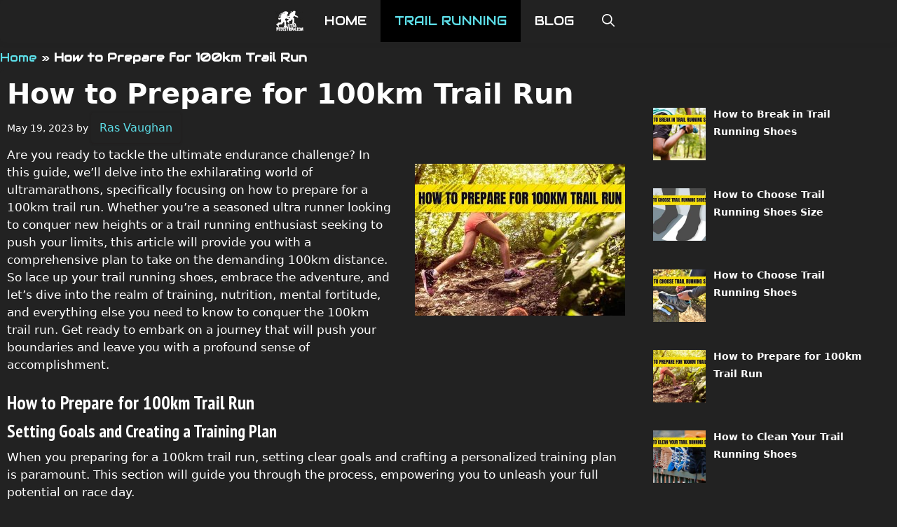

--- FILE ---
content_type: text/html
request_url: https://www.ultrapedestrian.com/how-to-prepare-for-100km-trail-run/
body_size: 25316
content:
<!DOCTYPE html>
<html lang="en-US">
<head>
<meta charset="UTF-8">
<link rel="profile" href="https://gmpg.org/xfn/11">
<link rel="apple-touch-icon" sizes="180x180" href="/apple-touch-icon.png">
<link rel="icon" type="image/png" sizes="32x32" href="/favicon-32x32.png">
<link rel="icon" type="image/png" sizes="16x16" href="/favicon-16x16.png">
<link rel="manifest" href="/site.webmanifest">
<meta name="viewport" content="width=device-width, initial-scale=1">
<meta name="geo.placename" content="Washington"/>
<meta name="geo.position" content="48.2363874,-122.7594098,17"/>
<meta name="geo.region" content="USA"/>
<meta name='robots' content='index, follow, max-image-preview:large, max-snippet:-1, max-video-preview:-1'/>
<style>img:is([sizes="auto" i], [sizes^="auto," i]){contain-intrinsic-size:3000px 1500px}</style>
<meta name="viewport" content="width=device-width, initial-scale=1">
<title>How to Prepare for 100km Trail Run - Ultrapedestrian</title>
<meta name="description" content="Embark on a transformative journey with our comprehensive guide to preparing for a 100km trail run. From training plans to race strategies, we&#039;ve got you covered!"/>
<link rel="canonical" href="https://www.ultrapedestrian.com/how-to-prepare-for-100km-trail-run/"/>
<meta property="og:locale" content="en_US"/>
<meta property="og:type" content="article"/>
<meta property="og:title" content="How to Prepare for 100km Trail Run - Ultrapedestrian"/>
<meta property="og:description" content="Embark on a transformative journey with our comprehensive guide to preparing for a 100km trail run. From training plans to race strategies, we&#039;ve got you covered!"/>
<meta property="og:url" content="https://www.ultrapedestrian.com/how-to-prepare-for-100km-trail-run/"/>
<meta property="og:site_name" content="Ultrapedestrian"/>
<meta property="article:publisher" content="https://www.facebook.com/TeamUltraPedestrian/"/>
<meta property="article:author" content="https://www.facebook.com/rasvaughan999"/>
<meta property="article:published_time" content="2023-05-19T04:44:27+00:00"/>
<meta property="article:modified_time" content="2023-05-19T04:49:10+00:00"/>
<meta property="og:image" content="https://www.ultrapedestrian.com/wp-content/uploads/2023/05/How-to-Prepare-for-100km-Trail-Run.jpg"/>
<meta property="og:image:width" content="600"/>
<meta property="og:image:height" content="434"/>
<meta property="og:image:type" content="image/jpeg"/>
<meta name="author" content="Ras Vaughan"/>
<meta name="twitter:card" content="summary_large_image"/>
<meta name="twitter:label1" content="Written by"/>
<meta name="twitter:data1" content="Ras Vaughan"/>
<meta name="twitter:label2" content="Est. reading time"/>
<meta name="twitter:data2" content="15 minutes"/>
<link href='https://fonts.gstatic.com' crossorigin rel='preconnect'/>
<link href='https://fonts.googleapis.com' crossorigin rel='preconnect'/>
<link rel="alternate" type="application/rss+xml" title="Ultrapedestrian &raquo; Feed" href="https://www.ultrapedestrian.com/feed/"/>
<link rel="alternate" type="application/rss+xml" title="Ultrapedestrian &raquo; Comments Feed" href="https://www.ultrapedestrian.com/comments/feed/"/>
<link rel="alternate" type="application/rss+xml" title="Ultrapedestrian &raquo; How to Prepare for 100km Trail Run Comments Feed" href="https://www.ultrapedestrian.com/how-to-prepare-for-100km-trail-run/feed/"/>
<link rel="stylesheet" type="text/css" href="//www.ultrapedestrian.com/wp-content/cache/wpfc-minified/g3cw4f45/aayp2.css" media="all"/>
<style id='classic-theme-styles-inline-css'>.wp-block-button__link{color:#fff;background-color:#32373c;border-radius:9999px;box-shadow:none;text-decoration:none;padding:calc(.667em + 2px) calc(1.333em + 2px);font-size:1.125em}
.wp-block-file__button{background:#32373c;color:#fff;text-decoration:none}</style>
<style id='global-styles-inline-css'>:root{--wp--preset--aspect-ratio--square:1;--wp--preset--aspect-ratio--4-3:4/3;--wp--preset--aspect-ratio--3-4:3/4;--wp--preset--aspect-ratio--3-2:3/2;--wp--preset--aspect-ratio--2-3:2/3;--wp--preset--aspect-ratio--16-9:16/9;--wp--preset--aspect-ratio--9-16:9/16;--wp--preset--color--black:#000000;--wp--preset--color--cyan-bluish-gray:#abb8c3;--wp--preset--color--white:#ffffff;--wp--preset--color--pale-pink:#f78da7;--wp--preset--color--vivid-red:#cf2e2e;--wp--preset--color--luminous-vivid-orange:#ff6900;--wp--preset--color--luminous-vivid-amber:#fcb900;--wp--preset--color--light-green-cyan:#7bdcb5;--wp--preset--color--vivid-green-cyan:#00d084;--wp--preset--color--pale-cyan-blue:#8ed1fc;--wp--preset--color--vivid-cyan-blue:#0693e3;--wp--preset--color--vivid-purple:#9b51e0;--wp--preset--color--contrast:var(--contrast);--wp--preset--color--contrast-2:var(--contrast-2);--wp--preset--color--contrast-3:var(--contrast-3);--wp--preset--color--base:var(--base);--wp--preset--color--base-2:var(--base-2);--wp--preset--color--base-3:var(--base-3);--wp--preset--color--accent:var(--accent);--wp--preset--gradient--vivid-cyan-blue-to-vivid-purple:linear-gradient(135deg,rgba(6,147,227,1) 0%,rgb(155,81,224) 100%);--wp--preset--gradient--light-green-cyan-to-vivid-green-cyan:linear-gradient(135deg,rgb(122,220,180) 0%,rgb(0,208,130) 100%);--wp--preset--gradient--luminous-vivid-amber-to-luminous-vivid-orange:linear-gradient(135deg,rgba(252,185,0,1) 0%,rgba(255,105,0,1) 100%);--wp--preset--gradient--luminous-vivid-orange-to-vivid-red:linear-gradient(135deg,rgba(255,105,0,1) 0%,rgb(207,46,46) 100%);--wp--preset--gradient--very-light-gray-to-cyan-bluish-gray:linear-gradient(135deg,rgb(238,238,238) 0%,rgb(169,184,195) 100%);--wp--preset--gradient--cool-to-warm-spectrum:linear-gradient(135deg,rgb(74,234,220) 0%,rgb(151,120,209) 20%,rgb(207,42,186) 40%,rgb(238,44,130) 60%,rgb(251,105,98) 80%,rgb(254,248,76) 100%);--wp--preset--gradient--blush-light-purple:linear-gradient(135deg,rgb(255,206,236) 0%,rgb(152,150,240) 100%);--wp--preset--gradient--blush-bordeaux:linear-gradient(135deg,rgb(254,205,165) 0%,rgb(254,45,45) 50%,rgb(107,0,62) 100%);--wp--preset--gradient--luminous-dusk:linear-gradient(135deg,rgb(255,203,112) 0%,rgb(199,81,192) 50%,rgb(65,88,208) 100%);--wp--preset--gradient--pale-ocean:linear-gradient(135deg,rgb(255,245,203) 0%,rgb(182,227,212) 50%,rgb(51,167,181) 100%);--wp--preset--gradient--electric-grass:linear-gradient(135deg,rgb(202,248,128) 0%,rgb(113,206,126) 100%);--wp--preset--gradient--midnight:linear-gradient(135deg,rgb(2,3,129) 0%,rgb(40,116,252) 100%);--wp--preset--font-size--small:13px;--wp--preset--font-size--medium:20px;--wp--preset--font-size--large:36px;--wp--preset--font-size--x-large:42px;--wp--preset--spacing--20:0.44rem;--wp--preset--spacing--30:0.67rem;--wp--preset--spacing--40:1rem;--wp--preset--spacing--50:1.5rem;--wp--preset--spacing--60:2.25rem;--wp--preset--spacing--70:3.38rem;--wp--preset--spacing--80:5.06rem;--wp--preset--shadow--natural:6px 6px 9px rgba(0, 0, 0, 0.2);--wp--preset--shadow--deep:12px 12px 50px rgba(0, 0, 0, 0.4);--wp--preset--shadow--sharp:6px 6px 0px rgba(0, 0, 0, 0.2);--wp--preset--shadow--outlined:6px 6px 0px -3px rgba(255, 255, 255, 1), 6px 6px rgba(0, 0, 0, 1);--wp--preset--shadow--crisp:6px 6px 0px rgba(0, 0, 0, 1);}:where(.is-layout-flex){gap:0.5em;}:where(.is-layout-grid){gap:0.5em;}
body .is-layout-flex{display:flex;}
.is-layout-flex{flex-wrap:wrap;align-items:center;}
.is-layout-flex > :is(*, div){margin:0;}
body .is-layout-grid{display:grid;}
.is-layout-grid > :is(*, div){margin:0;}:where(.wp-block-columns.is-layout-flex){gap:2em;}:where(.wp-block-columns.is-layout-grid){gap:2em;}:where(.wp-block-post-template.is-layout-flex){gap:1.25em;}:where(.wp-block-post-template.is-layout-grid){gap:1.25em;}
.has-black-color{color:var(--wp--preset--color--black) !important;}
.has-cyan-bluish-gray-color{color:var(--wp--preset--color--cyan-bluish-gray) !important;}
.has-white-color{color:var(--wp--preset--color--white) !important;}
.has-pale-pink-color{color:var(--wp--preset--color--pale-pink) !important;}
.has-vivid-red-color{color:var(--wp--preset--color--vivid-red) !important;}
.has-luminous-vivid-orange-color{color:var(--wp--preset--color--luminous-vivid-orange) !important;}
.has-luminous-vivid-amber-color{color:var(--wp--preset--color--luminous-vivid-amber) !important;}
.has-light-green-cyan-color{color:var(--wp--preset--color--light-green-cyan) !important;}
.has-vivid-green-cyan-color{color:var(--wp--preset--color--vivid-green-cyan) !important;}
.has-pale-cyan-blue-color{color:var(--wp--preset--color--pale-cyan-blue) !important;}
.has-vivid-cyan-blue-color{color:var(--wp--preset--color--vivid-cyan-blue) !important;}
.has-vivid-purple-color{color:var(--wp--preset--color--vivid-purple) !important;}
.has-black-background-color{background-color:var(--wp--preset--color--black) !important;}
.has-cyan-bluish-gray-background-color{background-color:var(--wp--preset--color--cyan-bluish-gray) !important;}
.has-white-background-color{background-color:var(--wp--preset--color--white) !important;}
.has-pale-pink-background-color{background-color:var(--wp--preset--color--pale-pink) !important;}
.has-vivid-red-background-color{background-color:var(--wp--preset--color--vivid-red) !important;}
.has-luminous-vivid-orange-background-color{background-color:var(--wp--preset--color--luminous-vivid-orange) !important;}
.has-luminous-vivid-amber-background-color{background-color:var(--wp--preset--color--luminous-vivid-amber) !important;}
.has-light-green-cyan-background-color{background-color:var(--wp--preset--color--light-green-cyan) !important;}
.has-vivid-green-cyan-background-color{background-color:var(--wp--preset--color--vivid-green-cyan) !important;}
.has-pale-cyan-blue-background-color{background-color:var(--wp--preset--color--pale-cyan-blue) !important;}
.has-vivid-cyan-blue-background-color{background-color:var(--wp--preset--color--vivid-cyan-blue) !important;}
.has-vivid-purple-background-color{background-color:var(--wp--preset--color--vivid-purple) !important;}
.has-black-border-color{border-color:var(--wp--preset--color--black) !important;}
.has-cyan-bluish-gray-border-color{border-color:var(--wp--preset--color--cyan-bluish-gray) !important;}
.has-white-border-color{border-color:var(--wp--preset--color--white) !important;}
.has-pale-pink-border-color{border-color:var(--wp--preset--color--pale-pink) !important;}
.has-vivid-red-border-color{border-color:var(--wp--preset--color--vivid-red) !important;}
.has-luminous-vivid-orange-border-color{border-color:var(--wp--preset--color--luminous-vivid-orange) !important;}
.has-luminous-vivid-amber-border-color{border-color:var(--wp--preset--color--luminous-vivid-amber) !important;}
.has-light-green-cyan-border-color{border-color:var(--wp--preset--color--light-green-cyan) !important;}
.has-vivid-green-cyan-border-color{border-color:var(--wp--preset--color--vivid-green-cyan) !important;}
.has-pale-cyan-blue-border-color{border-color:var(--wp--preset--color--pale-cyan-blue) !important;}
.has-vivid-cyan-blue-border-color{border-color:var(--wp--preset--color--vivid-cyan-blue) !important;}
.has-vivid-purple-border-color{border-color:var(--wp--preset--color--vivid-purple) !important;}
.has-vivid-cyan-blue-to-vivid-purple-gradient-background{background:var(--wp--preset--gradient--vivid-cyan-blue-to-vivid-purple) !important;}
.has-light-green-cyan-to-vivid-green-cyan-gradient-background{background:var(--wp--preset--gradient--light-green-cyan-to-vivid-green-cyan) !important;}
.has-luminous-vivid-amber-to-luminous-vivid-orange-gradient-background{background:var(--wp--preset--gradient--luminous-vivid-amber-to-luminous-vivid-orange) !important;}
.has-luminous-vivid-orange-to-vivid-red-gradient-background{background:var(--wp--preset--gradient--luminous-vivid-orange-to-vivid-red) !important;}
.has-very-light-gray-to-cyan-bluish-gray-gradient-background{background:var(--wp--preset--gradient--very-light-gray-to-cyan-bluish-gray) !important;}
.has-cool-to-warm-spectrum-gradient-background{background:var(--wp--preset--gradient--cool-to-warm-spectrum) !important;}
.has-blush-light-purple-gradient-background{background:var(--wp--preset--gradient--blush-light-purple) !important;}
.has-blush-bordeaux-gradient-background{background:var(--wp--preset--gradient--blush-bordeaux) !important;}
.has-luminous-dusk-gradient-background{background:var(--wp--preset--gradient--luminous-dusk) !important;}
.has-pale-ocean-gradient-background{background:var(--wp--preset--gradient--pale-ocean) !important;}
.has-electric-grass-gradient-background{background:var(--wp--preset--gradient--electric-grass) !important;}
.has-midnight-gradient-background{background:var(--wp--preset--gradient--midnight) !important;}
.has-small-font-size{font-size:var(--wp--preset--font-size--small) !important;}
.has-medium-font-size{font-size:var(--wp--preset--font-size--medium) !important;}
.has-large-font-size{font-size:var(--wp--preset--font-size--large) !important;}
.has-x-large-font-size{font-size:var(--wp--preset--font-size--x-large) !important;}:where(.wp-block-post-template.is-layout-flex){gap:1.25em;}:where(.wp-block-post-template.is-layout-grid){gap:1.25em;}:where(.wp-block-columns.is-layout-flex){gap:2em;}:where(.wp-block-columns.is-layout-grid){gap:2em;}:root :where(.wp-block-pullquote){font-size:1.5em;line-height:1.6;}</style>
<link rel="stylesheet" type="text/css" href="//www.ultrapedestrian.com/wp-content/cache/wpfc-minified/45gak0k/aayp2.css" media="all"/>
<style id='generate-style-inline-css'>@media (max-width:768px){}
body{background-color:#222222;color:#ffffff;}
a{color:#5ddee8;}
a:hover, a:focus, a:active{color:var(--accent);}
.grid-container{max-width:1440px;}
.wp-block-group__inner-container{max-width:1440px;margin-left:auto;margin-right:auto;}
.site-header .header-image{width:200px;}
.navigation-search{position:absolute;left:-99999px;pointer-events:none;visibility:hidden;z-index:20;width:100%;top:0;transition:opacity 100ms ease-in-out;opacity:0;}
.navigation-search.nav-search-active{left:0;right:0;pointer-events:auto;visibility:visible;opacity:1;}
.navigation-search input[type="search"]{outline:0;border:0;vertical-align:bottom;line-height:1;opacity:0.9;width:100%;z-index:20;border-radius:0;-webkit-appearance:none;height:60px;}
.navigation-search input::-ms-clear{display:none;width:0;height:0;}
.navigation-search input::-ms-reveal{display:none;width:0;height:0;}
.navigation-search input::-webkit-search-decoration, .navigation-search input::-webkit-search-cancel-button, .navigation-search input::-webkit-search-results-button, .navigation-search input::-webkit-search-results-decoration{display:none;}
.gen-sidebar-nav .navigation-search{top:auto;bottom:0;}:root{--contrast:#222222;--contrast-2:#575760;--contrast-3:#b2b2be;--base:#f0f0f0;--base-2:#f7f8f9;--base-3:#ffffff;--accent:#1e73be;}:root .has-contrast-color{color:var(--contrast);}:root .has-contrast-background-color{background-color:var(--contrast);}:root .has-contrast-2-color{color:var(--contrast-2);}:root .has-contrast-2-background-color{background-color:var(--contrast-2);}:root .has-contrast-3-color{color:var(--contrast-3);}:root .has-contrast-3-background-color{background-color:var(--contrast-3);}:root .has-base-color{color:var(--base);}:root .has-base-background-color{background-color:var(--base);}:root .has-base-2-color{color:var(--base-2);}:root .has-base-2-background-color{background-color:var(--base-2);}:root .has-base-3-color{color:var(--base-3);}:root .has-base-3-background-color{background-color:var(--base-3);}:root .has-accent-color{color:var(--accent);}:root .has-accent-background-color{background-color:var(--accent);}
.main-title{font-family:Audiowide, display;font-weight:bold;font-size:35px;}
.main-navigation a, .main-navigation .menu-toggle, .main-navigation .menu-bar-items{font-family:Audiowide, display;font-weight:500;text-transform:uppercase;font-size:18px;}
.widget-title{font-family:Audiowide, display;font-size:30px;}
h1{font-family:inherit;font-weight:400;font-size:40px;}
h2{font-family:inherit;font-weight:400;font-size:30px;}
h3{font-family:inherit;font-size:25px;}
h1.entry-title{font-family:inherit;font-weight:700;font-size:40px;}
h2.entry-title{font-family:Audiowide, display;font-size:30px;}
.top-bar{background-color:#636363;color:#ffffff;}
.top-bar a{color:#ffffff;}
.top-bar a:hover{color:#303030;}
.site-header{background-color:var(--contrast);color:var(--base-3);}
.site-header a{color:#5ddee8;}
.main-title a,.main-title a:hover{color:#ffffff;}
.site-description{color:#757575;}
.main-navigation,.main-navigation ul ul{background-color:#000000;}
.main-navigation .main-nav ul li a, .main-navigation .menu-toggle, .main-navigation .menu-bar-items{color:var(--base-3);}
.main-navigation .main-nav ul li:not([class*="current-menu-"]):hover > a, .main-navigation .main-nav ul li:not([class*="current-menu-"]):focus > a, .main-navigation .main-nav ul li.sfHover:not([class*="current-menu-"]) > a, .main-navigation .menu-bar-item:hover > a, .main-navigation .menu-bar-item.sfHover > a{color:#5ddee8;background-color:#000000;}
button.menu-toggle:hover,button.menu-toggle:focus{color:var(--base-3);}
.main-navigation .main-nav ul li[class*="current-menu-"] > a{color:#5ddee8;background-color:#000000;}
.navigation-search input[type="search"],.navigation-search input[type="search"]:active, .navigation-search input[type="search"]:focus, .main-navigation .main-nav ul li.search-item.active > a, .main-navigation .menu-bar-items .search-item.active > a{color:#5ddee8;background-color:#000000;}
.main-navigation ul ul{background-color:#3f3f3f;}
.main-navigation .main-nav ul ul li a{color:#515151;}
.main-navigation .main-nav ul ul li:not([class*="current-menu-"]):hover > a,.main-navigation .main-nav ul ul li:not([class*="current-menu-"]):focus > a, .main-navigation .main-nav ul ul li.sfHover:not([class*="current-menu-"]) > a{color:#7a8896;background-color:#4f4f4f;}
.main-navigation .main-nav ul ul li[class*="current-menu-"] > a{color:#8f919e;background-color:#4f4f4f;}
.separate-containers .inside-article, .separate-containers .comments-area, .separate-containers .page-header, .one-container .container, .separate-containers .paging-navigation, .inside-page-header{color:var(--base-3);background-color:var(--contrast);}
.inside-article a,.paging-navigation a,.comments-area a,.page-header a{color:#5ddee8;}
.inside-article a:hover,.paging-navigation a:hover,.comments-area a:hover,.page-header a:hover{color:var(--accent);}
.entry-header h1,.page-header h1{color:var(--base-3);}
.entry-title a{color:var(--base-3);}
.entry-title a:hover{color:#5ddee8;}
.entry-meta{color:var(--base-3);}
.entry-meta a{color:#5ddee8;}
.entry-meta a:hover{color:var(--accent);}
h1{color:var(--base-3);}
h2{color:var(--base-3);}
h3{color:var(--base-3);}
h4{color:var(--base-3);}
h5{color:var(--base-3);}
h6{color:var(--base-3);}
.sidebar .widget{color:var(--base-3);background-color:var(--contrast);}
.sidebar .widget a{color:var(--base-3);}
.sidebar .widget a:hover{color:#5ddee8;}
.sidebar .widget .widget-title{color:var(--base-3);}
.footer-widgets{background-color:#000000;}
.footer-widgets a{color:#ffffff;}
.footer-widgets a:hover{color:#5ddee8;}
.footer-widgets .widget-title{color:#000000;}
.site-info{color:#ffffff;background-color:#000000;}
.site-info a{color:#ffffff;}
.site-info a:hover{color:#606060;}
.footer-bar .widget_nav_menu .current-menu-item a{color:#606060;}
input[type="text"],input[type="email"],input[type="url"],input[type="password"],input[type="search"],input[type="tel"],input[type="number"],textarea,select{color:var(--contrast-3);background-color:var(--base-3);}
input[type="text"]:focus,input[type="email"]:focus,input[type="url"]:focus,input[type="password"]:focus,input[type="search"]:focus,input[type="tel"]:focus,input[type="number"]:focus,textarea:focus,select:focus{color:var(--contrast-3);background-color:var(--base-3);border-color:#bfbfbf;}
button,html input[type="button"],input[type="reset"],input[type="submit"],a.button,a.wp-block-button__link:not(.has-background){color:#5ddee8;background-color:#201f1d;}
button:hover,html input[type="button"]:hover,input[type="reset"]:hover,input[type="submit"]:hover,a.button:hover,button:focus,html input[type="button"]:focus,input[type="reset"]:focus,input[type="submit"]:focus,a.button:focus,a.wp-block-button__link:not(.has-background):active,a.wp-block-button__link:not(.has-background):focus,a.wp-block-button__link:not(.has-background):hover{color:#201f1d;background-color:#5ddee8;}
a.generate-back-to-top{background-color:rgba( 0,0,0,0.4 );color:#ffffff;}
a.generate-back-to-top:hover,a.generate-back-to-top:focus{background-color:rgba( 0,0,0,0.6 );color:#ffffff;}:root{--gp-search-modal-bg-color:var(--base-3);--gp-search-modal-text-color:var(--contrast);--gp-search-modal-overlay-bg-color:rgba(0,0,0,0.2);}
@media (max-width: 768px){.main-navigation .menu-bar-item:hover > a, .main-navigation .menu-bar-item.sfHover > a{background:none;color:var(--base-3);}}.inside-top-bar{padding:10px;}
.inside-top-bar.grid-container{max-width:1460px;}
.inside-header{padding:40px;}
.inside-header.grid-container{max-width:1520px;}
.separate-containers .inside-article, .separate-containers .comments-area, .separate-containers .page-header, .separate-containers .paging-navigation, .one-container .site-content, .inside-page-header{padding:0px;}
.site-main .wp-block-group__inner-container{padding:0px;}
.separate-containers .paging-navigation{padding-top:20px;padding-bottom:20px;}
.entry-content .alignwide, body:not(.no-sidebar) .entry-content .alignfull{margin-left:-0px;width:calc(100% + 0px);max-width:calc(100% + 0px);}
.one-container.right-sidebar .site-main,.one-container.both-right .site-main{margin-right:0px;}
.one-container.left-sidebar .site-main,.one-container.both-left .site-main{margin-left:0px;}
.one-container.both-sidebars .site-main{margin:0px;}
.sidebar .widget, .page-header, .widget-area .main-navigation, .site-main > *{margin-bottom:10px;}
.separate-containers .site-main{margin:10px;}
.both-right .inside-left-sidebar,.both-left .inside-left-sidebar{margin-right:5px;}
.both-right .inside-right-sidebar,.both-left .inside-right-sidebar{margin-left:5px;}
.one-container.archive .post:not(:last-child):not(.is-loop-template-item), .one-container.blog .post:not(:last-child):not(.is-loop-template-item){padding-bottom:0px;}
.separate-containers .featured-image{margin-top:10px;}
.separate-containers .inside-right-sidebar, .separate-containers .inside-left-sidebar{margin-top:10px;margin-bottom:10px;}
.rtl .menu-item-has-children .dropdown-menu-toggle{padding-left:20px;}
.rtl .main-navigation .main-nav ul li.menu-item-has-children > a{padding-right:20px;}
.footer-widgets-container{padding:40px 40px 20px 40px;}
.footer-widgets-container.grid-container{max-width:1520px;}
.inside-site-info{padding:20px;}
.inside-site-info.grid-container{max-width:1480px;}
@media (max-width:768px){.separate-containers .inside-article, .separate-containers .comments-area, .separate-containers .page-header, .separate-containers .paging-navigation, .one-container .site-content, .inside-page-header{padding:30px;}
.site-main .wp-block-group__inner-container{padding:30px;}
.footer-widgets-container{padding-top:30px;padding-right:30px;padding-bottom:30px;padding-left:30px;}
.inside-site-info{padding-right:10px;padding-left:10px;}
.entry-content .alignwide, body:not(.no-sidebar) .entry-content .alignfull{margin-left:-30px;width:calc(100% + 60px);max-width:calc(100% + 60px);}
.one-container .site-main .paging-navigation{margin-bottom:10px;}}
.is-right-sidebar{width:30%;}
.is-left-sidebar{width:25%;}
.site-content .content-area{width:70%;}
@media (max-width: 768px){.main-navigation .menu-toggle,.sidebar-nav-mobile:not(#sticky-placeholder){display:block;}
.main-navigation ul,.gen-sidebar-nav,.main-navigation:not(.slideout-navigation):not(.toggled) .main-nav > ul,.has-inline-mobile-toggle #site-navigation .inside-navigation > *:not(.navigation-search):not(.main-nav){display:none;}
.nav-align-right .inside-navigation,.nav-align-center .inside-navigation{justify-content:space-between;}}
#content{max-width:1440px;margin-left:auto;margin-right:auto;}
.dynamic-author-image-rounded{border-radius:100%;}
.dynamic-featured-image, .dynamic-author-image{vertical-align:middle;}
.one-container.blog .dynamic-content-template:not(:last-child), .one-container.archive .dynamic-content-template:not(:last-child){padding-bottom:0px;}
.dynamic-entry-excerpt > p:last-child{margin-bottom:0px;}
.main-navigation .main-nav ul li a,.menu-toggle,.main-navigation .menu-bar-item > a{transition:line-height 300ms ease}
.main-navigation.toggled .main-nav > ul{background-color:#000000}
.sticky-enabled .gen-sidebar-nav.is_stuck .main-navigation{margin-bottom:0px;}
.sticky-enabled .gen-sidebar-nav.is_stuck{z-index:500;}
.sticky-enabled .main-navigation.is_stuck{box-shadow:0 2px 2px -2px rgba(0, 0, 0, .2);}
.navigation-stick:not(.gen-sidebar-nav){left:0;right:0;width:100% !important;}
.nav-float-right .navigation-stick{width:100% !important;left:0;}
.nav-float-right .navigation-stick .navigation-branding{margin-right:auto;}
.main-navigation.has-sticky-branding:not(.grid-container) .inside-navigation:not(.grid-container) .navigation-branding{margin-left:10px;}
@media (max-width: 768px){.main-navigation .menu-toggle,.main-navigation .mobile-bar-items a,.main-navigation .menu-bar-item > a{padding-left:15px;padding-right:15px;}
.main-navigation .main-nav ul li a,.main-navigation .menu-toggle,.main-navigation .mobile-bar-items a,.main-navigation .menu-bar-item > a{line-height:50px;}
.main-navigation .site-logo.navigation-logo img, .mobile-header-navigation .site-logo.mobile-header-logo img, .navigation-search input[type="search"]{height:50px;}}.post-image:not(:first-child), .page-content:not(:first-child), .entry-content:not(:first-child), .entry-summary:not(:first-child), footer.entry-meta{margin-top:0.5em;}
.post-image-above-header .inside-article div.featured-image, .post-image-above-header .inside-article div.post-image{margin-bottom:0.5em;}</style>
<style>#site-navigation{display:grid;background:#222222;box-shadow:0px 0px 6px 0px #222222;border-radius:6px;margin-bottom:10px;background:#222222;}
.yoast-breadcrumb p{margin:5px 0;font-size:17px;font-family:'Audiowide', serif;}
header#masthead{background:#222222;min-width:100%;}
footer.entry-meta, header.entry-header header.entry-meta{display:none;}
@media (max-width: 768px) {
h2, .same-h2{font-size:37px;}
h3, .same-h3{font-size:30px;}
h4, .same-h4{font-size:22px;}
} .a{-webkit-text-decoration-line:overline;text-decoration:overline;text-decoration-color:#524f7b;}
.bellow-image-right{clear:both;float:right;margin:15px 45px 0;}
@media (min-width: 769px) {
nav .main-nav .mega-menu{position:static;}
nav .main-nav .mega-menu > ul{position:absolute;width:80%;left:0 !important;}
nav .main-nav .mega-menu > ul > li > a{font-weight:bold;}
nav .main-nav .mega-menu>ul>li{display:inline-block;width:25%;vertical-align:top;}
nav .main-nav .mega-menu.mega-menu-col-2>ul>li{width:50%;}
nav .main-nav .mega-menu.mega-menu-col-3>ul>li{width:33.3333%;}
nav .main-nav .mega-menu.mega-menu-col-5>ul>li{width:20%;}
nav .main-nav .mega-menu > ul > li:hover > a,
nav .main-nav .mega-menu > ul > li:focus > a,
nav .main-nav .mega-menu > ul > li[class*="current-"] > a,
nav .main-nav .mega-menu ul ul{background-color:transparent !important;color:inherit;}
nav .main-nav .mega-menu ul .sub-menu{position:static;display:block;opacity:1;visibility:visible;width:100%;box-shadow:0 0 0;left:0;height:auto;}
nav .main-nav .mega-menu ul.toggled-on .sub-menu{pointer-events:auto;}
nav .main-nav .mega-menu .sub-menu .menu-item-has-children .dropdown-menu-toggle{display:none;}
} .catthink-amz{background:linear-gradient(to bottom,#f0ff9d,#ffa500) !important;color:#000 !important;font-weight:bold;display:inline-block;padding:10px 25px;border-radius:6px;border:1px solid;border-color:#c89411 #b0820f #99710d;}
.button, a, button, input:focus, input[type=reset], input[type=submit], input[type=button], textarea:focus{-webkit-transition:all .1s ease-in-out;-moz-transition:all .1s ease-in-out;-ms-transition:all .1s ease-in-out;-o-transition:all .1s ease-in-out;transition:all .1s ease-in-out;}
#main .inside-article{padding-top:0;}
.home #content{margin-top:15px;}
}
.site-footer{background: #fff;
}
.home .inside-article .entry-title, .category .inside-article .entry-title{font-size: 25px;
}
.site-footer .upw-posts article{width: 100%;
border-bottom: 0;
}
.footer-widgets{border-top: 5px dashed #ff9900;
}
span.page-numbers{background: #f8f8f8;
}
span.page-numbers, a.page-numbers{color: #000;
padding: 5px 15px;
border: 1px solid #ccc;
border-radius: 4px;
font-size: 15px;
}
table .catthink-amz{padding: 5px;
}
.footer-widgets .widget-title{font-size: 22px;
margin-bottom: 0;
} h1{font-size: 35px;
}
.same-h2, h2{font-size: 27px;
font-weight: bold;
margin-bottom: 10px;
font-family: 'PT sans narrow', serif;
}
.same-h3,h3{font-size: 25px;
font-weight: bold;
margin-bottom: 10px;
font-family: 'PT sans narrow', serif;
}
.same-h4, h4{font-size: 22px;
margin-bottom: 10px;
font-weight: bold;
font-family: 'PT sans narrow', serif;
}
.pros, .green{color: #428823;
}
.con, .red{color: #cc3726;
}
.center{text-align: center;
}
.orange{color: #ff6c00;
}
.blue{color: #2A8EBA;
}
.list-h4 .upw-content{font-size: 15px;
line-height: 30px;
}
.yoast-breadcrumb, body{background-color: #222222;
}
#right-sidebar a, #footer-widgets .entry-title.siderbar-r a{font-size: 14px;
font-weight: 700;
}
.size-15{font-size: 15px;
margin-bottom: 8px;
line-height: 2.2;
}
.generate-back-to-top, .generate-back-to-top:visited{background: #ff9900;
border-radius: 50%;
}
.author{padding: 12px;
background-color: #0000;
line-height: 2.2;
font-size: 16px;
box-shadow: 0 1px 3px rgba(34, 25, 25, 0.4);
border-radius: 4px;
} button, html input[type="button"], input[type="reset"], input[type="submit"], a.button, a.button:visited, a.wp-block-button__link:not(.has-background){color: #f1c40f;
background-color: #000;
}
.comment-form #author, .comment-form #email, .comment-form #url{float: left;
margin-right: 15px;
width: calc(100% / 3 - 15px);
}
#reply-title, .logged-in-as{margin-bottom: 0;
}  @media screen and (min-width: 1024px){article header .entry-image{width:135px;float:left;margin-right:10px;}
.upw-posts article{display:inline-block !important;padding:0 !important;width:100%;margin-bottom:10px !important;}
}
@media screen and (max-width: 768px){.upw-posts article{width:50%;float:left;padding:0 !important;margin-bottom:10px !important;border:none !important;}
article header .entry-image{width:135px;float:left;margin-right:10px;margin-bottom:0 !important;}
.siderbar-r a{font-size:16px;}
.footer-widgets{padding:15px;}
.bellow-image-right{float:none;margin:8px auto;text-align:center;}
}
@media screen and (min-width: 768px){.footer-widget-1{line-height:1.5;}
.footer-widget-3{line-height:3.5;}
}
@media screen and (max-width: 1024px){#content{padding:15px;box-shadow:none;border-radius:0;margin-bottom:0;}
}
@media screen and (max-width: 600px){table{font-size:14px;}
.upw-posts article{width:100%;}
.pros-s, .con-s{width:100% !important;}
}
@media screen and (max-width: 450px){table{font-size:12px;}
table tr td{padding:0;}
table .catthink-amz{padding:0;}
}
.full{display: inline-block;
width: calc(100% - 30px);
}
.pros-s, .con-s{float: left;
width: 50%;
}
.pros-check, .con-ban{list-style: none;
margin-left: 30px;
}
.pros-check li::before{content: "\f00c";
font-family: FontAwesome;
color: #00bf08;
margin-right: 10px;
}
.con-ban li::before{content: "\f05e";
font-family: FontAwesome;
color: #bf000a;
margin-right: 10px;
}
.site-info{line-height: 50px;
padding: 0;
}  .font-weights{font-weight: 600;
color: #5ddee8;
} .boder1{padding: 15px;
margin-top: 10px;
margin-bottom: 15px;
border: 2px solid #5ea0e7;
box-shadow: 1px 1px #5ea0e7;
}
.full1{display: inline-block;
width: calc(100% - 120px);
}
.boder2{padding: 15px;
margin-top: 10px;
margin-bottom: 15px;
border: 1px solid orange;
box-shadow: 1px 1px #888888;
} .images1{margin-top: 10px;
margin-bottom: 5px;
}
.widget-title{margin-top: 15px;
margin-bottom: 15px;
}
.commissions_text{font-size: 15px;
font-style: italic;
text-align: right;
margin-bottom: 10px!important;
}
#toc_container{background: #0000 none repeat scroll 0 0;
border: 1px solid #fdce00;
display: table;
font-size: 95%;
margin-bottom: 1em;
padding: 5px;
width: auto;
}
.toc_title{font-weight: 700;
text-align: center;
}
.toc_list li{list-style: disc;
margin-left: 10px;
color: #ff5802;
padding-left: 0;
}
.comments-title{display: none;
} input[type=text], select, textarea{width: 100%; padding: 12px; border: 1px solid #ccc; border-radius: 4px; box-sizing: border-box; margin-top: 6px; margin-bottom: 16px; resize: vertical } input[type=submit]{background-color: #4CAF50;
color: white;
padding: 12px 20px;
border: none;
border-radius: 4px;
cursor: pointer;
} input[type=submit]:hover{background-color: #45a049;
} .container{border-radius: 5px;
background-color: #ffff;
padding: 10px;
} .wpsp-related-posts1{background-color: #222222;
padding: 15px 20px 50px 20px;
margin-top: 20px;
-webkit-box-sizing: border-box;
box-sizing: border-box;
box-shadow: rgba(23, 43, 99, .14) 0 7px 28px !important;
counter-reset: wplogout-list;
}
#wpsp-8047 p{counter-increment: wplogout-list;
margin-bottom: -25px;
}
#wpsp-8047 p:before{content: counter(wplogout-list) ". ";
color: #1b78e2;
}
#reading-progress-bar{position: fixed;
bottom: 0;
left: 0;
width: 0%;
height: 3px;
background-color: #5ddee8;
z-index: 9999;
transition: width 0.3s;
}</style>
<link rel='stylesheet' id='generate-google-fonts-css' href='https://fonts.googleapis.com/css?family=Audiowide%3Aregular%7CPT+Sans+Narrow%3Aregular%2C700&#038;display=auto&#038;ver=3.6.0' media='all'/>
<style>.rpwwt-widget ul{list-style:outside none none;margin-left:0;margin-right:0;padding-left:0;padding-right:0;}
.rpwwt-widget ul li{overflow:hidden;margin:0 0 1.5em;}
.rpwwt-widget ul li:last-child{margin:0;}
.rpwwt-widget .screen-reader-text{border:0;clip:rect(1px, 1px, 1px, 1px);-webkit-clip-path:inset(50%);clip-path:inset(50%);height:1px;margin:-1px;overflow:hidden;padding:0;position:absolute !important;width:1px;word-wrap:normal !important;word-break:normal;}
.rpwwt-widget .screen-reader-text:focus{background-color:#f1f1f1;border-radius:3px;box-shadow:0 0 2px 2px rgba(0, 0, 0, 0.6);clip:auto !important;-webkit-clip-path:none;clip-path:none;color:#21759b;display:block;font-size:0.875rem;font-weight:700;height:auto;right:5px;line-height:normal;padding:15px 23px 14px;text-decoration:none;top:5px;width:auto;z-index:100000;}
.rpwwt-widget ul li img{display:inline;float:left;margin:.3em .75em .75em 0;}
#rpwwt-recent-posts-widget-with-thumbnails-2 img{width:75px;height:75px;}
#rpwwt-recent-posts-widget-with-thumbnails-3 img{width:75px;height:75px;}</style>
<style id='akismet-widget-style-inline-css'>.a-stats{--akismet-color-mid-green:#357b49;--akismet-color-white:#fff;--akismet-color-light-grey:#f6f7f7;max-width:350px;width:auto;}
.a-stats *{all:unset;box-sizing:border-box;}
.a-stats strong{font-weight:600;}
.a-stats a.a-stats__link,
.a-stats a.a-stats__link:visited,
.a-stats a.a-stats__link:active{background:var(--akismet-color-mid-green);border:none;box-shadow:none;border-radius:8px;color:var(--akismet-color-white);cursor:pointer;display:block;font-family:-apple-system, BlinkMacSystemFont, 'Segoe UI', 'Roboto', 'Oxygen-Sans', 'Ubuntu', 'Cantarell', 'Helvetica Neue', sans-serif;font-weight:500;padding:12px;text-align:center;text-decoration:none;transition:all 0.2s ease;}
.widget .a-stats a.a-stats__link:focus{background:var(--akismet-color-mid-green);color:var(--akismet-color-white);text-decoration:none;}
.a-stats a.a-stats__link:hover{filter:brightness(110%);box-shadow:0 4px 12px rgba(0, 0, 0, 0.06), 0 0 2px rgba(0, 0, 0, 0.16);}
.a-stats .count{color:var(--akismet-color-white);display:block;font-size:1.5em;line-height:1.4;padding:0 13px;white-space:nowrap;}</style>
<style id='generateblocks-inline-css'>div.gb-headline-1096b107{font-size:22px;font-weight:700;text-transform:capitalize;text-align:center;color:var(--base-3);}
div.gb-headline-9bacfc29{font-size:14px;text-align:left;color:var(--contrast-3);}
div.gb-headline-d39a5993{font-size:22px;font-weight:700;text-transform:capitalize;text-align:left;}
div.gb-headline-830f5aec{font-size:15px;padding-top:15px;}
.gb-container-4fdb5862{max-width:1440px;position:relative;padding:20px;margin-right:auto;margin-left:auto;border:5px solid var(--contrast-3);color:var(--base-3);background-image:linear-gradient(211deg, #23643d 50%, #044d1f 50%);}
.gb-grid-wrapper > .gb-grid-column-ba2a8fac{width:33.33%;}
.gb-grid-wrapper > .gb-grid-column-58c05657{width:33.33%;}
.gb-grid-wrapper > .gb-grid-column-714a6433{width:33.33%;}
.gb-container-744e43c8{text-align:center;}
.gb-grid-wrapper > .gb-grid-column-b27a974b{width:25%;}
.gb-grid-wrapper > .gb-grid-column-7dc102fa{width:75%;}
.gb-grid-wrapper > .gb-grid-column-eb7595f0{width:50%;}
.gb-container-7b4d55d4{text-align:left;}
.gb-grid-wrapper > .gb-grid-column-7b4d55d4{width:50%;}
.gb-grid-wrapper-0e34ed0f{display:flex;flex-wrap:wrap;}
.gb-grid-wrapper-0e34ed0f > .gb-grid-column{box-sizing:border-box;}
.gb-grid-wrapper-b6b62029{display:flex;flex-wrap:wrap;}
.gb-grid-wrapper-b6b62029 > .gb-grid-column{box-sizing:border-box;}
.gb-grid-wrapper-14dcc074{display:flex;flex-wrap:wrap;}
.gb-grid-wrapper-14dcc074 > .gb-grid-column{box-sizing:border-box;}
a.gb-button-4c024326{display:inline-flex;align-items:center;padding:5px 10px;background-color:rgba(2, 101, 214, 0);color:var(--base);text-decoration:none;}
a.gb-button-4c024326:hover, a.gb-button-4c024326:active, a.gb-button-4c024326:focus{background-color:rgba(180, 180, 191, 0);color:var(--contrast-3);}
a.gb-button-4c024326 .gb-icon{font-size:1em;line-height:0;}
a.gb-button-4c024326 .gb-icon svg{height:1em;width:1em;fill:currentColor;}
.gb-button-23e84f62{display:inline-flex;align-items:center;padding:5px 10px;background-color:rgba(2, 101, 214, 0);color:var(--base);text-decoration:none;}
.gb-button-23e84f62:hover, .gb-button-23e84f62:active, .gb-button-23e84f62:focus{background-color:rgba(180, 180, 191, 0);color:var(--contrast-3);}
.gb-button-23e84f62 .gb-icon{font-size:1em;line-height:0;}
.gb-button-23e84f62 .gb-icon svg{height:1em;width:1em;fill:currentColor;}
a.gb-button-5be54a0e{display:inline-flex;align-items:center;padding:5px 10px;background-color:rgba(2, 101, 214, 0);color:var(--base);text-decoration:none;}
a.gb-button-5be54a0e:hover, a.gb-button-5be54a0e:active, a.gb-button-5be54a0e:focus{background-color:rgba(180, 180, 191, 0);color:var(--contrast-3);}
a.gb-button-5be54a0e .gb-icon{font-size:1em;line-height:0;}
a.gb-button-5be54a0e .gb-icon svg{height:1em;width:1em;fill:currentColor;}
a.gb-button-1e90a148{display:inline-flex;align-items:center;padding:5px 10px;background-color:rgba(2, 101, 214, 0);color:var(--base);text-decoration:none;}
a.gb-button-1e90a148:hover, a.gb-button-1e90a148:active, a.gb-button-1e90a148:focus{background-color:rgba(180, 180, 191, 0);color:var(--contrast-3);}
a.gb-button-1e90a148 .gb-icon{font-size:1em;line-height:0;}
a.gb-button-1e90a148 .gb-icon svg{height:1em;width:1em;fill:currentColor;}
@media (max-width: 767px) {.gb-grid-wrapper > .gb-grid-column-ba2a8fac{width:100%;}
.gb-grid-wrapper > .gb-grid-column-58c05657{width:100%;}
.gb-grid-wrapper > .gb-grid-column-714a6433{width:100%;}
.gb-grid-wrapper > .gb-grid-column-b27a974b{width:100%;}
.gb-grid-wrapper > .gb-grid-column-7dc102fa{width:100%;}
.gb-grid-wrapper > .gb-grid-column-eb7595f0{width:100%;}
.gb-grid-wrapper > .gb-grid-column-7b4d55d4{width:100%;}}:root{--gb-container-width:1440px;}
.gb-container .wp-block-image img{vertical-align:middle;}
.gb-grid-wrapper .wp-block-image{margin-bottom:0;}
.gb-highlight{background:none;}
.gb-shape{line-height:0;}</style>
<link rel="stylesheet" type="text/css" href="//www.ultrapedestrian.com/wp-content/cache/wpfc-minified/7wsjzesy/aayp2.css" media="all"/>
<style id='generate-offside-inline-css'>:root{--gp-slideout-width:265px;}
.slideout-navigation.main-navigation{background-color:rgba(10,10,10,0.95);}
.slideout-navigation.main-navigation .main-nav ul li a{color:#ffffff;}
.slideout-navigation.main-navigation ul ul{background-color:rgba(0,0,0,0);}
.slideout-navigation.main-navigation .main-nav ul ul li a{color:#ffffff;}
.slideout-navigation.main-navigation .main-nav ul li:not([class*="current-menu-"]):hover > a, .slideout-navigation.main-navigation .main-nav ul li:not([class*="current-menu-"]):focus > a, .slideout-navigation.main-navigation .main-nav ul li.sfHover:not([class*="current-menu-"]) > a{background-color:rgba(0,0,0,0);}
.slideout-navigation.main-navigation .main-nav ul ul li:not([class*="current-menu-"]):hover > a, .slideout-navigation.main-navigation .main-nav ul ul li:not([class*="current-menu-"]):focus > a, .slideout-navigation.main-navigation .main-nav ul ul li.sfHover:not([class*="current-menu-"]) > a{background-color:rgba(0,0,0,0);}
.slideout-navigation.main-navigation .main-nav ul li[class*="current-menu-"] > a{background-color:rgba(0,0,0,0);}
.slideout-navigation.main-navigation .main-nav ul ul li[class*="current-menu-"] > a{background-color:rgba(0,0,0,0);}
.slideout-navigation, .slideout-navigation a{color:#ffffff;}
.slideout-navigation button.slideout-exit{color:#ffffff;padding-left:20px;padding-right:20px;}
.slide-opened nav.toggled .menu-toggle:before{display:none;}
@media (max-width: 768px){.menu-bar-item.slideout-toggle{display:none;}}
.slideout-navigation.main-navigation .main-nav ul li a{font-family:Audiowide, display;font-weight:200;font-size:25px;}</style>
<style>.navigation-branding,.site-logo.mobile-header-logo{display:flex;align-items:center;order:0;margin-right:10px}
.navigation-branding img,.site-logo.mobile-header-logo img{position:relative;padding:10px 0;display:block;transition:height .3s ease}
.navigation-branding>div+.main-title{margin-left:10px}
.navigation-branding .main-title{transition:line-height .3s ease}
.navigation-branding .main-title a{font-family:inherit;font-size:inherit;font-weight:inherit;text-transform:unset}
.main-navigation.mobile-header-navigation{display:none;float:none;margin-bottom:0}
.mobile-header-navigation.is_stuck{box-shadow:0 2px 2px -2px rgba(0,0,0,.2)}
.main-navigation .menu-toggle{flex-grow:1;width:auto}
.main-navigation.has-branding .menu-toggle,.main-navigation.has-sticky-branding.navigation-stick .menu-toggle{flex-grow:0;padding-right:20px;order:2}
.main-navigation:not(.slideout-navigation) .mobile-bar-items+.menu-toggle{text-align:left}
.main-navigation.has-sticky-branding:not(.has-branding):not(.navigation-stick) .navigation-branding{display:none}
.nav-align-right .navigation-branding{margin-right:auto}
.main-navigation.has-branding:not([class*=nav-align-]):not(.mobile-header-navigation) .inside-navigation,.main-navigation.has-sticky-branding.navigation-stick:not([class*=nav-align-]):not(.mobile-header-navigation) .inside-navigation{justify-content:flex-start}
.main-navigation.has-branding:not([class*=nav-align-]):not(.mobile-header-navigation) .menu-bar-items,.main-navigation.has-sticky-branding.navigation-stick:not([class*=nav-align-]):not(.mobile-header-navigation) .menu-bar-items{margin-left:auto}
.nav-float-right .main-navigation.has-branding:not(.mobile-header-navigation) .menu-bar-items,.nav-float-right .main-navigation.has-sticky-branding.navigation-stick:not(.mobile-header-navigation) .menu-bar-items{margin-left:0}
.mobile-header-navigation.has-menu-bar-items .mobile-header-logo{margin-right:auto}
.rtl .navigation-branding>div+.main-title{margin-right:10px}
.rtl .main-navigation.nav-align-right:not(.mobile-header-navigation) .navigation-branding{order:-10}
.rtl .nav-align-right .navigation-branding{margin-right:10px}
.rtl .navigation-branding,.rtl .site-logo.mobile-header-logo{margin-left:auto;margin-right:0}
.rtl .nav-align-center .navigation-branding,.rtl .nav-align-center .site-logo.mobile-header-logo,.rtl .nav-align-right .navigation-branding,.rtl .nav-align-right .site-logo.mobile-header-logo{margin-left:10px}
.rtl .nav-align-right .menu-bar-items{margin-right:auto}
.rtl .mobile-header-navigation.has-menu-bar-items .site-logo{margin-left:auto}</style>
<style id='generate-navigation-branding-inline-css'>@media (max-width: 768px){.site-header, #site-navigation, #sticky-navigation{display:none !important;opacity:0.0;}
#mobile-header{display:block !important;width:100% !important;}
#mobile-header .main-nav > ul{display:none;}
#mobile-header.toggled .main-nav > ul, #mobile-header .menu-toggle, #mobile-header .mobile-bar-items{display:block;}
#mobile-header .main-nav{-ms-flex:0 0 100%;flex:0 0 100%;-webkit-box-ordinal-group:5;-ms-flex-order:4;order:4;}}.main-navigation.has-branding.grid-container .navigation-branding, .main-navigation.has-branding:not(.grid-container) .inside-navigation:not(.grid-container) .navigation-branding{margin-left:10px;}
.main-navigation .sticky-navigation-logo, .main-navigation.navigation-stick .site-logo:not(.mobile-header-logo){display:none;}
.main-navigation.navigation-stick .sticky-navigation-logo{display:block;}
.navigation-branding img, .site-logo.mobile-header-logo img{height:60px;width:auto;}
.navigation-branding .main-title{line-height:60px;}
@media (max-width: 1450px){#site-navigation .navigation-branding, #sticky-navigation .navigation-branding{margin-left:10px;}}@media (max-width: 768px){.main-navigation.has-branding.nav-align-center .menu-bar-items, .main-navigation.has-sticky-branding.navigation-stick.nav-align-center .menu-bar-items{margin-left:auto;}
.navigation-branding{margin-right:auto;margin-left:10px;}
.navigation-branding .main-title, .mobile-header-navigation .site-logo{margin-left:10px;}
.navigation-branding img, .site-logo.mobile-header-logo{height:50px;}
.navigation-branding .main-title{line-height:50px;}}</style>
<link rel="https://api.w.org/" href="https://www.ultrapedestrian.com/wp-json/"/><link rel="alternate" title="JSON" type="application/json" href="https://www.ultrapedestrian.com/wp-json/wp/v2/posts/490"/><link rel="EditURI" type="application/rsd+xml" title="RSD" href="https://www.ultrapedestrian.com/xmlrpc.php?rsd"/>
<meta name="generator" content="WordPress 6.8.2"/>
<link rel='shortlink' href='https://www.ultrapedestrian.com/?p=490'/>
<link rel="alternate" title="oEmbed (JSON)" type="application/json+oembed" href="https://www.ultrapedestrian.com/wp-json/oembed/1.0/embed?url=https%3A%2F%2Fwww.ultrapedestrian.com%2Fhow-to-prepare-for-100km-trail-run%2F"/>
<link rel="alternate" title="oEmbed (XML)" type="text/xml+oembed" href="https://www.ultrapedestrian.com/wp-json/oembed/1.0/embed?url=https%3A%2F%2Fwww.ultrapedestrian.com%2Fhow-to-prepare-for-100km-trail-run%2F&#038;format=xml"/>
<link rel="pingback" href="https://www.ultrapedestrian.com/xmlrpc.php">
<link rel="icon" href="https://www.ultrapedestrian.com/wp-content/uploads/2022/11/LOGO-ULTRA-PNG-150x150.png" sizes="32x32"/>
<link rel="icon" href="https://www.ultrapedestrian.com/wp-content/uploads/2022/11/LOGO-ULTRA-PNG-300x300.png" sizes="192x192"/>
<link rel="apple-touch-icon" href="https://www.ultrapedestrian.com/wp-content/uploads/2022/11/LOGO-ULTRA-PNG-300x300.png"/>
<meta name="msapplication-TileImage" content="https://www.ultrapedestrian.com/wp-content/uploads/2022/11/LOGO-ULTRA-PNG-300x300.png"/>
<style id="wp-custom-css">.main-navigation, .sticky-enabled .main-navigation.is_stuck{box-shadow:0px 1px 0px 0px rgba(51,51,51,1);}
.wp-show-posts .wp-show-posts-entry-title{padding:20px;}
.wp-show-posts-image{margin-bottom:0;}
.one-container.archive .wp-show-posts .post:not(:last-child), .one-container.blog .wp-show-posts .post:not(:last-child){padding-bottom:0;}
.home .grid-container:not(.inside-navigation){max-width:1440px;}
button, html input[type=button], input[type=reset], input[type=submit]{border-color:inherit;}
a.button, .sidebar .widget a.button{border-width:1px;border-style:solid;border-color:inherit;}
.comment-content{border-color:rgba(255,255,255,0.05);}
.footer-widgets .rpwwt-widget ul li img{margin:0 1em 0 0;}
@media (min-width: 769px) {
.footer-widgets .rpwwt-widget ul{display:flex;}
.footer-widgets .widget ul li{padding-bottom:0;}
.footer-widgets .rpwwt-widget ul li:not(:first-child) img{margin-left:1em;}
}
@media (max-width: 768px) {
.footer-widgets .widget ul li{padding-bottom:20px;}
}</style>
<noscript><style id="rocket-lazyload-nojs-css">.rll-youtube-player, [data-lazy-src]{display:none !important;}</style></noscript></head>
<body data-rsssl=1 class="wp-singular post-template-default single single-post postid-490 single-format-standard wp-custom-logo wp-embed-responsive wp-theme-generatepress wp-child-theme-generatepress_child post-image-below-header post-image-aligned-right slideout-enabled slideout-mobile sticky-menu-fade sticky-enabled both-sticky-menu mobile-header mobile-header-logo mobile-header-sticky right-sidebar nav-below-header one-container nav-search-enabled header-aligned-left dropdown-hover featured-image-active full-width-content" itemtype="https://schema.org/Blog" itemscope>
<a class="screen-reader-text skip-link" href="#content" title="Skip to content">Skip to content</a>		<nav id="mobile-header" data-auto-hide-sticky itemtype="https://schema.org/SiteNavigationElement" itemscope class="main-navigation mobile-header-navigation has-branding has-sticky-branding has-menu-bar-items">
<div class="inside-navigation grid-container grid-parent"> <form method="get" class="search-form navigation-search" action="https://www.ultrapedestrian.com/"> <input type="search" class="search-field" value="" name="s" title="Search" /> </form><div class="site-logo mobile-header-logo"> <a href="https://www.ultrapedestrian.com/" title="Ultrapedestrian" rel="home" data-wpel-link="internal"> <img src="https://www.ultrapedestrian.com/wp-content/uploads/2022/11/LOGO-ULTRA-WHITE.png" alt="Ultrapedestrian" class="is-logo-image" width="500" height="500"/> </a></div><button class="menu-toggle" aria-controls="mobile-menu" aria-expanded="false">
<span class="gp-icon icon-menu-bars"><svg viewBox="0 0 512 512" aria-hidden="true" xmlns="http://www.w3.org/2000/svg" width="1em" height="1em"><path d="M0 96c0-13.255 10.745-24 24-24h464c13.255 0 24 10.745 24 24s-10.745 24-24 24H24c-13.255 0-24-10.745-24-24zm0 160c0-13.255 10.745-24 24-24h464c13.255 0 24 10.745 24 24s-10.745 24-24 24H24c-13.255 0-24-10.745-24-24zm0 160c0-13.255 10.745-24 24-24h464c13.255 0 24 10.745 24 24s-10.745 24-24 24H24c-13.255 0-24-10.745-24-24z" /></svg><svg viewBox="0 0 512 512" aria-hidden="true" xmlns="http://www.w3.org/2000/svg" width="1em" height="1em"><path d="M71.029 71.029c9.373-9.372 24.569-9.372 33.942 0L256 222.059l151.029-151.03c9.373-9.372 24.569-9.372 33.942 0 9.372 9.373 9.372 24.569 0 33.942L289.941 256l151.03 151.029c9.372 9.373 9.372 24.569 0 33.942-9.373 9.372-24.569 9.372-33.942 0L256 289.941l-151.029 151.03c-9.373 9.372-24.569 9.372-33.942 0-9.372-9.373-9.372-24.569 0-33.942L222.059 256 71.029 104.971c-9.372-9.373-9.372-24.569 0-33.942z" /></svg></span><span class="screen-reader-text">Menu</span>					</button>
<div id="mobile-menu" class="main-nav"><ul id="menu-primary" class="menu sf-menu"><li id="menu-item-44" class="menu-item menu-item-type-custom menu-item-object-custom menu-item-home menu-item-44"><a href="https://www.ultrapedestrian.com" data-wpel-link="internal">Home</a></li> <li id="menu-item-160" class="menu-item menu-item-type-taxonomy menu-item-object-category current-post-ancestor current-menu-parent current-post-parent menu-item-160"><a href="https://www.ultrapedestrian.com/category/trail-running/" data-wpel-link="internal">Trail Running</a></li> <li id="menu-item-364" class="menu-item menu-item-type-taxonomy menu-item-object-category menu-item-364"><a href="https://www.ultrapedestrian.com/category/blog/" data-wpel-link="internal">Blog</a></li> </ul></div><div class="menu-bar-items"><span class="menu-bar-item search-item"><a aria-label="Open Search Bar" href="#"><span class="gp-icon icon-search"><svg viewBox="0 0 512 512" aria-hidden="true" xmlns="http://www.w3.org/2000/svg" width="1em" height="1em"><path fill-rule="evenodd" clip-rule="evenodd" d="M208 48c-88.366 0-160 71.634-160 160s71.634 160 160 160 160-71.634 160-160S296.366 48 208 48zM0 208C0 93.125 93.125 0 208 0s208 93.125 208 208c0 48.741-16.765 93.566-44.843 129.024l133.826 134.018c9.366 9.379 9.355 24.575-.025 33.941-9.379 9.366-24.575 9.355-33.941-.025L337.238 370.987C301.747 399.167 256.839 416 208 416 93.125 416 0 322.875 0 208z" /></svg><svg viewBox="0 0 512 512" aria-hidden="true" xmlns="http://www.w3.org/2000/svg" width="1em" height="1em"><path d="M71.029 71.029c9.373-9.372 24.569-9.372 33.942 0L256 222.059l151.029-151.03c9.373-9.372 24.569-9.372 33.942 0 9.372 9.373 9.372 24.569 0 33.942L289.941 256l151.03 151.029c9.372 9.373 9.372 24.569 0 33.942-9.373 9.372-24.569 9.372-33.942 0L256 289.941l-151.029 151.03c-9.373 9.372-24.569 9.372-33.942 0-9.372-9.373-9.372-24.569 0-33.942L222.059 256 71.029 104.971c-9.372-9.373-9.372-24.569 0-33.942z" /></svg></span></a></span></div></div></nav>
<nav class="has-branding has-sticky-branding main-navigation nav-align-center has-menu-bar-items sub-menu-left" id="site-navigation" aria-label="Primary" itemtype="https://schema.org/SiteNavigationElement" itemscope>
<div class="inside-navigation grid-container"> <div class="navigation-branding"><div class="site-logo"> <a href="https://www.ultrapedestrian.com/" title="Ultrapedestrian" rel="home" data-wpel-link="internal"> <img class="header-image is-logo-image" alt="Ultrapedestrian" src="https://www.ultrapedestrian.com/wp-content/uploads/2022/11/LOGO-ULTRA-WHITE.png" title="Ultrapedestrian" srcset="https://www.ultrapedestrian.com/wp-content/uploads/2022/11/LOGO-ULTRA-WHITE.png 1x, https://www.ultrapedestrian.com/wp-content/uploads/2022/11/LOGO-ULTRA-WHITE.png 2x" width="500" height="500"/> </a></div><div class="sticky-navigation-logo"> <a href="https://www.ultrapedestrian.com/" title="Ultrapedestrian" rel="home" data-wpel-link="internal"> <img src="https://www.ultrapedestrian.com/wp-content/uploads/2022/11/LOGO-ULTRA-WHITE.png" class="is-logo-image" alt="Ultrapedestrian" width="500" height="500"/> </a></div></div><form method="get" class="search-form navigation-search" action="https://www.ultrapedestrian.com/">
<input type="search" class="search-field" value="" name="s" title="Search" />
</form>				<button class="menu-toggle" aria-controls="generate-slideout-menu" aria-expanded="false">
<span class="gp-icon icon-menu-bars"><svg viewBox="0 0 512 512" aria-hidden="true" xmlns="http://www.w3.org/2000/svg" width="1em" height="1em"><path d="M0 96c0-13.255 10.745-24 24-24h464c13.255 0 24 10.745 24 24s-10.745 24-24 24H24c-13.255 0-24-10.745-24-24zm0 160c0-13.255 10.745-24 24-24h464c13.255 0 24 10.745 24 24s-10.745 24-24 24H24c-13.255 0-24-10.745-24-24zm0 160c0-13.255 10.745-24 24-24h464c13.255 0 24 10.745 24 24s-10.745 24-24 24H24c-13.255 0-24-10.745-24-24z" /></svg><svg viewBox="0 0 512 512" aria-hidden="true" xmlns="http://www.w3.org/2000/svg" width="1em" height="1em"><path d="M71.029 71.029c9.373-9.372 24.569-9.372 33.942 0L256 222.059l151.029-151.03c9.373-9.372 24.569-9.372 33.942 0 9.372 9.373 9.372 24.569 0 33.942L289.941 256l151.03 151.029c9.372 9.373 9.372 24.569 0 33.942-9.373 9.372-24.569 9.372-33.942 0L256 289.941l-151.029 151.03c-9.373 9.372-24.569 9.372-33.942 0-9.372-9.373-9.372-24.569 0-33.942L222.059 256 71.029 104.971c-9.372-9.373-9.372-24.569 0-33.942z" /></svg></span><span class="screen-reader-text">Menu</span>				</button>
<div id="primary-menu" class="main-nav"><ul id="menu-primary-1" class="menu sf-menu"><li class="menu-item menu-item-type-custom menu-item-object-custom menu-item-home menu-item-44"><a href="https://www.ultrapedestrian.com" data-wpel-link="internal">Home</a></li> <li class="menu-item menu-item-type-taxonomy menu-item-object-category current-post-ancestor current-menu-parent current-post-parent menu-item-160"><a href="https://www.ultrapedestrian.com/category/trail-running/" data-wpel-link="internal">Trail Running</a></li> <li class="menu-item menu-item-type-taxonomy menu-item-object-category menu-item-364"><a href="https://www.ultrapedestrian.com/category/blog/" data-wpel-link="internal">Blog</a></li> </ul></div><div class="menu-bar-items"><span class="menu-bar-item search-item"><a aria-label="Open Search Bar" href="#"><span class="gp-icon icon-search"><svg viewBox="0 0 512 512" aria-hidden="true" xmlns="http://www.w3.org/2000/svg" width="1em" height="1em"><path fill-rule="evenodd" clip-rule="evenodd" d="M208 48c-88.366 0-160 71.634-160 160s71.634 160 160 160 160-71.634 160-160S296.366 48 208 48zM0 208C0 93.125 93.125 0 208 0s208 93.125 208 208c0 48.741-16.765 93.566-44.843 129.024l133.826 134.018c9.366 9.379 9.355 24.575-.025 33.941-9.379 9.366-24.575 9.355-33.941-.025L337.238 370.987C301.747 399.167 256.839 416 208 416 93.125 416 0 322.875 0 208z" /></svg><svg viewBox="0 0 512 512" aria-hidden="true" xmlns="http://www.w3.org/2000/svg" width="1em" height="1em"><path d="M71.029 71.029c9.373-9.372 24.569-9.372 33.942 0L256 222.059l151.029-151.03c9.373-9.372 24.569-9.372 33.942 0 9.372 9.373 9.372 24.569 0 33.942L289.941 256l151.03 151.029c9.372 9.373 9.372 24.569 0 33.942-9.373 9.372-24.569 9.372-33.942 0L256 289.941l-151.029 151.03c-9.373 9.372-24.569 9.372-33.942 0-9.372-9.373-9.372-24.569 0-33.942L222.059 256 71.029 104.971c-9.372-9.373-9.372-24.569 0-33.942z" /></svg></span></a></span></div></div></nav>
<div class="grid-container yoast-breadcrumb"> <p id="breadcrumbs"><span><span><a href="https://www.ultrapedestrian.com/" data-wpel-link="internal">Home</a></span> » <span class="breadcrumb_last" aria-current="page"><strong>How to Prepare for 100km Trail Run</strong></span></span></p></div><div id="page" class="hfeed site grid-container container grid-parent"> <div id="content" class="site-content"> <div class="content-area" id="primary"> <main class="site-main" id="main"> <article id="post-490" class="post-490 post type-post status-publish format-standard has-post-thumbnail hentry category-trail-running infinite-scroll-item no-featured-image-padding" itemtype="https://schema.org/CreativeWork" itemscope> <div class="inside-article"> <header class="entry-header"> <h1 class="entry-title" itemprop="headline">How to Prepare for 100km Trail Run</h1> <div class="entry-meta"> <span class="posted-on"><time class="entry-date published" datetime="2023-05-19T04:44:27+00:00" itemprop="datePublished">May 19, 2023</time></span> <span class="byline">by <span class="author vcard" itemprop="author" itemtype="https://schema.org/Person" itemscope><a class="url fn n" href="https://www.ultrapedestrian.com/author/wpx_ultra/" title="View all posts by Ras Vaughan" rel="author" itemprop="url" data-wpel-link="internal"><span class="author-name" itemprop="name">Ras Vaughan</span></a></span></span></div></header>
<div class="featured-image page-header-image-single"> <img width="300" height="217" src="https://www.ultrapedestrian.com/wp-content/uploads/2023/05/How-to-Prepare-for-100km-Trail-Run-300x217.jpg" class="attachment-medium size-medium" alt="how to prepare for 100km trail run" itemprop="image" decoding="async" fetchpriority="high" srcset="https://www.ultrapedestrian.com/wp-content/uploads/2023/05/How-to-Prepare-for-100km-Trail-Run-300x217.jpg 300w, https://www.ultrapedestrian.com/wp-content/uploads/2023/05/How-to-Prepare-for-100km-Trail-Run.jpg 600w" sizes="(max-width: 300px) 100vw, 300px" title="How-to-Prepare-for-100km-Trail-Run"/></div><div class="entry-content" itemprop="text"> <p>Are you ready to tackle the ultimate endurance challenge? In this guide, we&#8217;ll delve into the exhilarating world of ultramarathons, specifically focusing on how to prepare for a 100km trail run. Whether you&#8217;re a seasoned ultra runner looking to conquer new heights or a trail running enthusiast seeking to push your limits, this article will provide you with a comprehensive plan to take on the demanding 100km distance. So lace up your trail running shoes, embrace the adventure, and let&#8217;s dive into the realm of training, nutrition, mental fortitude, and everything else you need to know to conquer the 100km trail run. Get ready to embark on a journey that will push your boundaries and leave you with a profound sense of accomplishment.</p> <h2 class="gb-headline gb-headline-ee3ad034 gb-headline-text">How to Prepare for 100km Trail Run</h2> <h3 class="gb-headline gb-headline-1a273879 gb-headline-text">Setting Goals and Creating a Training Plan</h3> <p>When you preparing for a 100km trail run, setting clear goals and crafting a personalized training plan is paramount. This section will guide you through the process, empowering you to unleash your full potential on race day.</p> <p class="has-medium-font-size">Define Your Motivation and Objectives:</p> <p>To embark on this epic journey, it&#8217;s crucial to understand your personal motivation. Are you seeking to challenge your limits, achieve a new milestone, or simply experience the exhilaration of conquering a 100km trail run? Be honest with yourself and let your passion guide you.</p> <p>For instance, imagine the sheer satisfaction of crossing the finish line, knowing you&#8217;ve pushed through mental and physical barriers. Embrace the mantra, &#8220;I am capable of achieving what I set my mind to.&#8221;</p> <p class="has-medium-font-size">Consult with Seasoned Runners or Coaches:</p> <p>Seeking guidance from experienced runners or professional coaches can provide invaluable insights and expertise. They can help tailor your training plan based on your current fitness level, running history, and goals.</p> <p>Connect with a running community or join online forums to tap into a wealth of knowledge and personal experiences. Engage in conversations, ask questions, and absorb the wisdom shared by those who have already embarked on this challenging journey.</p> <p class="has-medium-font-size">Craft Your Personalized Training Plan:</p> <p>Your training plan should be a carefully curated roadmap that progresses gradually, building both your endurance and mental resilience. Remember, Rome wasn&#8217;t built in a day, and neither will your ability to conquer a 100km trail run.</p> <p>Start by incorporating manageable milestones and targets into your plan. For example, consider completing a 50-mile training run to familiarize yourself with the demands of long-distance running. Additionally, participating in shorter ultramarathons or races as practice can provide valuable race-day experience.</p> <p>As you progress, gradually increase your weekly mileage and long runs. Research suggests that a well-structured training program, including appropriate rest periods, can reduce the risk of injuries and improve overall performance (Smith et al., 2020).</p> <p class="has-medium-font-size">Embrace Data and Tracking:</p> <p>In this digital era, harnessing the power of data can be a game-changer in optimizing your training. Utilize running apps or wearable devices to track your progress, monitor key metrics such as pace, distance, and heart rate, and analyze your training data to identify patterns and areas for improvement.</p> <p>For instance, by analyzing your running cadence and adjusting it to the recommended range of 170-180 steps per minute, you can enhance your running efficiency and reduce the risk of overstriding (Jones et al., 2018).</p> <p class="has-medium-font-size">Adaptation and Flexibility:</p> <p>Keep in mind that your training plan should be adaptable to accommodate unforeseen circumstances and listen to your body&#8217;s cues. If you feel excessively fatigued or experience persistent pain, it&#8217;s essential to modify your training accordingly and allow for proper rest and recovery.</p> <p>Remember, it&#8217;s not just about crossing the finish line; it&#8217;s about reaching it in the best possible condition. Embrace the concept of strategic rest days and active recovery exercises, which can enhance your overall performance and prevent burnout (Doe et al., 2019).</p> <h3 class="gb-headline gb-headline-ad56694b gb-headline-text">Building Endurance and Strength</h3> <div class="wp-block-image"> <figure class="alignright size-full is-resized"><img decoding="async" src="https://www.ultrapedestrian.com/wp-content/uploads/2023/05/Building-Endurance-and-Strength.jpg" alt="Building Endurance and Strength" class="wp-image-494" width="527" height="352" title="Building Endurance and Strength" srcset="https://www.ultrapedestrian.com/wp-content/uploads/2023/05/Building-Endurance-and-Strength.jpg 550w, https://www.ultrapedestrian.com/wp-content/uploads/2023/05/Building-Endurance-and-Strength-300x200.jpg 300w" sizes="(max-width: 527px) 100vw, 527px"/></figure></div><p>When you conquering a 100km trail run, building endurance and strength becomes the backbone of your training. In this section, we&#8217;ll explore effective strategies and techniques that will prepare your body for the grueling challenges that lie ahead.</p>
<p class="has-medium-font-size">Embrace the Long Run:</p>
<p>Long runs are the cornerstone of your training program, gradually preparing your body and mind for the demands of a 100km trail run. As you lace up your shoes and hit the trails, picture yourself overcoming obstacles and pushing through the finish line with triumph.</p>
<p>For example, imagine tackling the Tarawera Ultramarathon in New Zealand, known for its stunning landscapes and challenging terrain. Every step you take on those long training runs brings you closer to realizing your dream of conquering the race.</p>
<p class="has-medium-font-size">Conquer the Hills:</p>
<p>Trail running is synonymous with elevation gains and technical terrain. To build strength and simulate race conditions, embrace hill training as a core component of your training regimen.</p>
<p>Picture yourself conquering the notorious hills of Hong Kong&#8217;s Ultra Trail Marathon. The grueling ascents and descents will challenge your legs and cardiovascular system, but with each hill conquered, you&#8217;ll grow stronger and more resilient.</p>
<p class="has-medium-font-size">Embrace Cross-Training:</p>
<p>As an ultra runner, cross-training activities can play a vital role in building overall endurance and reducing the risk of overuse injuries. Consider activities like cycling, swimming, or hiking to complement your running training while minimizing the impact on your joints.</p>
<p>For instance, imagine exploring the scenic trails of your local national park on a weekend hike. Not only will this provide a change of scenery, but it will also engage different muscle groups and enhance your cardiovascular fitness.</p>
<p class="has-medium-font-size">Strength Training for Resilience:</p>
<p>Incorporating strength training into your routine is crucial for maintaining good form, preventing injuries, and enhancing performance during long-distance runs. Engage in exercises that target your lower body, core, and upper body to develop a well-rounded strength foundation.</p>
<p>As your muscles grow stronger, your body becomes more resilient, enabling you to power through the toughest sections of the race.</p>
<p class="has-medium-font-size">The Power of Rest and Recovery:</p>
<p>While it may seem counterintuitive, rest and recovery are essential components of building endurance and strength. Your body needs time to repair and adapt to the demands of training.</p>
<p>Imagine yourself wrapped in a cozy blanket, indulging in a rest day after a week of intense training. This day of recovery allows your muscles to rebuild, reducing the risk of injury and improving overall performance.</p>
<h3 class="gb-headline gb-headline-6a0f535a gb-headline-text">Nutrition and Hydration Strategies</h3>
<p>Proper nutrition and hydration play a pivotal role in fueling your body for the demanding challenge of a 100km trail run. In this section, we&#8217;ll delve into effective strategies and insightful tips to optimize your nutrition and hydration game plan.</p>
<p class="has-medium-font-size">Fueling for Endurance:</p>
<p>As an ultra runner, your body requires a steady supply of energy to sustain you throughout the race. Embrace a balanced diet rich in complex carbohydrates, lean proteins, and healthy fats to provide the fuel your muscles need.</p>
<p>Picture yourself enjoying a pre-race meal of whole-grain pasta topped with a flavorful tomato sauce, accompanied by a side of roasted vegetables and a grilled chicken breast. This well-rounded meal ensures a combination of carbohydrates, protein, and essential nutrients to support your endurance endeavors.</p>
<p class="has-medium-font-size">Hydration is Key:</p>
<p>Hydration is non-negotiable when it comes to long-distance running. Proper fluid intake before, during, and after the race is vital for maintaining optimal performance and preventing dehydration.</p>
<p>Imagine yourself carrying a hydration pack filled with water or electrolyte-rich sports drinks as you navigate the trails. Sip regularly, aiming to consume approximately 150-250ml of fluid every 15-20 minutes to replenish what you lose through sweat (American College of Sports Medicine, 2019).</p>
<p class="has-medium-font-size">Electrolytes and Salt Balance:</p>
<p>During an ultra race, your body not only loses fluids but also essential electrolytes like sodium, potassium, and magnesium. Replacing these electrolytes is crucial for maintaining proper muscle function and preventing cramping.</p>
<p>Consider incorporating electrolyte supplements or consuming natural sources of electrolytes like bananas, nuts, and sports drinks into your nutrition plan. This will help maintain electrolyte balance and optimize your performance.</p>
<p class="has-medium-font-size">Timing and Portion Control:</p>
<p>In the realm of ultra running, timing and portion control are essential for optimizing energy levels and avoiding gastrointestinal discomfort. Experiment with different strategies during your long training runs to find what works best for you.</p>
<p>For instance, imagine fueling yourself with small, easily digestible snacks or gels every 45-60 minutes during your race. These quick bursts of energy will keep you fueled without overwhelming your digestive system.</p>
<p class="has-medium-font-size">Practice Makes Perfect:</p>
<p>Nutrition and hydration strategies should not be left to chance on race day. Experimenting with different foods, drinks, and timing during your training runs allows you to fine-tune your approach and identify what works best for your body.</p>
<p>Keep a detailed log of your nutrition and hydration intake during training sessions, noting how you felt and performed. This data-driven approach will help you make informed decisions on race day and minimize the risk of digestive issues or energy crashes.</p>
<h3 class="gb-headline gb-headline-89536c07 gb-headline-text">Mental Preparation and Race Strategy</h3>
<p>In this section, we&#8217;ll explore effective techniques and strategies to cultivate mental fortitude and create a race plan that maximizes your performance.</p>
<p class="has-medium-font-size">Visualize Success:</p>
<p>Mental preparation begins with visualizing success. Close your eyes and imagine yourself crossing the finish line, feeling a surge of accomplishment and joy. Visualize the challenging moments during the race and see yourself pushing through them with determination and resilience.</p>
<p>For example, picture yourself running through a scenic section of the trail, taking in the breathtaking views, and using those moments to recharge and find motivation.</p>
<p class="has-medium-font-size">Break the Race into Manageable Segments:</p>
<p>A 100km trail run can be overwhelming if you think of it as a whole. Instead, break it down into manageable segments or aid stations. Focusing on reaching each checkpoint rather than the entire distance can help maintain mental clarity and motivation.</p>
<p>Reaching an aid station, refueling, and then setting your sights on the next one. This segmented approach allows you to celebrate small victories along the way, boosting your confidence and keeping you motivated.</p>
<p class="has-medium-font-size">Develop Mantras and Positive Self-Talk:</p>
<p>Mantras and positive self-talk can be powerful tools to stay focused and motivated during challenging moments. Develop empowering phrases that resonate with you and repeat them silently or aloud when you need an extra mental boost.</p>
<p>For instance, repeat phrases like &#8220;I am strong and resilient&#8221; or &#8220;I am capable of overcoming any obstacle.&#8221; This positive self-talk can redirect your mindset and reinforce your determination.</p>
<p class="has-medium-font-size">Embrace the Present Moment:</p>
<p>Long-distance trail running requires a strong ability to stay present and in the moment. Instead of worrying about the miles ahead or past difficulties, focus on the current step, the rhythm of your breath, and the beauty of your surroundings.</p>
<p>Running through a dense forest, feeling the earth beneath your feet, and experiencing a sense of mindfulness and connection with nature. Embracing the present moment allows you to find joy in the journey rather than fixating solely on the destination.</p>
<p class="has-medium-font-size">Stay Flexible and Adapt to Conditions:</p>
<p>No race goes exactly as planned. Embrace the unpredictability of the trail and be prepared to adapt your strategy as needed. External factors like weather conditions or unexpected obstacles may arise, and having a flexible mindset will help you navigate through them effectively.</p>
<p>For example, if rain starts pouring during the race, adjust your pace and footing accordingly. Embrace the challenge and see it as an opportunity to showcase your adaptability and resilience.</p>
<h3 class="gb-headline gb-headline-5760816a gb-headline-text">Mental Preparation and Race Strategy</h3>
<p>In this section, we&#8217;ll delve into effective techniques and strategies to fortify your mental resilience and develop a race plan that sets you up for success.</p>
<p class="has-medium-font-size">Visualize Triumph:</p>
<p>Close your eyes and immerse yourself in the exhilaration of success. Imagine crossing the finish line, your arms raised in triumph, as the crowd cheers and applauds your incredible feat. Visualize the intense moments during the race and envision yourself pushing through with unwavering determination and unwavering spirit.</p>
<p class="has-medium-font-size">Divide and Conquer:</p>
<p>Breaking down the 100km trail run into manageable segments can help maintain focus and prevent overwhelm. Rather than fixating on the entire distance, set smaller goals at specific points along the course or aid stations. By concentrating on reaching each milestone, you stay mentally sharp and motivated throughout the race.</p>
<p class="has-medium-font-size">Harness the Power of Self-Talk:</p>
<p>The words we say to ourselves can either uplift or hinder our performance. Develop personal mantras and harness the power of positive self-talk to bolster your mental fortitude during the race.</p>
<p>For instance, repeat empowering phrases like &#8220;I am a force of nature, unstoppable and resilient&#8221; or &#8220;I embrace the pain and emerge stronger.&#8221; This self-talk reinforces your inner strength and propels you forward when doubt tries to creep in.</p>
<p class="has-medium-font-size">Embrace Mindfulness in Motion:</p>
<p>Long-distance trail running demands a heightened sense of mindfulness. Rather than getting lost in thoughts of past struggles or future uncertainties, anchor yourself in the present moment. Focus on the rhythm of your breath, the cadence of your footsteps, and the beauty of your surroundings.</p>
<p class="has-medium-font-size">Adaptability and Flexibility:</p>
<p>In the realm of trail running, adaptability is the secret weapon. Races unfold with unexpected challenges, such as weather fluctuations or trail conditions. Cultivate a flexible mindset that allows you to adjust your strategy on the fly, ensuring you remain on track despite the curveballs thrown your way.</p>
<p>For instance, if faced with an unforeseen steep incline or a slippery section due to rain, adapt your pace and footwork accordingly. Embrace the challenge, knowing that your adaptability sets you apart as a resilient ultra runner.</p>
<h3 class="gb-headline gb-headline-c22fa6d4 gb-headline-text">Gear and Equipment</h3>
<p>Choosing the right gear and equipment is paramount to ensuring a successful and comfortable 100km trail run.</p>
<p class="has-medium-font-size">Footwear:</p>
<p>Your choice of footwear can make or break your race. Invest in a pair of trail running shoes that offer durability, stability, and traction on various terrains. Consider factors such as cushioning, toe protection, and breathability based on your personal preferences and the specific race conditions.</p>
<p>Lacing up a pair of top-notch trail running shoes, designed to withstand the rugged trails and provide ample support. Your feet feel snug and protected, allowing you to tackle any obstacle with confidence.</p>
<p class="has-medium-font-size">Apparel:</p>
<p>Opt for moisture-wicking and lightweight clothing to keep you comfortable throughout the race. Choose apparel that suits the weather conditions, provides adequate ventilation, and minimizes chafing.</p>
<p>Sporting a moisture-wicking base layer, lightweight shorts or leggings, and a breathable, long-sleeved top. This well-thought-out ensemble keeps you cool when it&#8217;s hot, warm when it&#8217;s cold, and allows for unrestricted movement as you navigate the trails.</p>
<p class="has-medium-font-size">Hydration Systems:</p>
<p>Staying properly hydrated is crucial during a long-distance race. Explore different hydration systems such as hydration packs, handheld bottles, or waist belts to find the option that best suits your needs and preferences.</p>
<p>A hydration pack that comfortably fits your body and holds an ample amount of fluids. With quick access to hydration, you can sip on water or electrolyte-rich drinks throughout the race, maintaining optimal hydration levels.</p>
<p class="has-medium-font-size">Nutrition and Fueling:</p>
<p>Your gear should include a convenient system for carrying nutrition and fueling supplies. Look for lightweight and easily accessible options, such as running vests or waist belts with pockets, to store energy gels, bars, and snacks.</p>
<p class="has-medium-font-size">Safety Essentials:</p>
<p>Safety should never be compromised during a trail run. Carry essential items like a fully charged cell phone, a whistle for emergencies, a headlamp for low-light conditions, and a lightweight emergency blanket in case of unforeseen circumstances.</p>
<h3 class="gb-headline gb-headline-73a351aa gb-headline-text">Recovery and Injury Prevention</h3>
<p>Recovery and injury prevention are crucial aspects of any training regimen, especially when preparing for a grueling 100km trail run.</p>
<p class="has-medium-font-size">Prioritize Rest and Sleep:</p>
<p>Rest and sleep are the cornerstones of effective recovery. Allow yourself sufficient time to rest and rejuvenate between training sessions. Aim for 7-9 hours of quality sleep each night to support muscle repair and optimize overall recovery.</p>
<p class="has-medium-font-size">Incorporate Active Recovery:</p>
<p>Active recovery activities, such as light jogging, swimming, or yoga, can aid in flushing out metabolic waste, reducing muscle soreness, and promoting circulation. Engage in low-intensity exercises on your rest days to keep your body active without overtaxing it.</p>
<p class="has-medium-font-size">Optimize Nutrition for Recovery:</p>
<p>Proper nutrition plays a pivotal role in recovery. Focus on consuming a balanced diet rich in nutrient-dense foods. Include sources of lean protein, complex carbohydrates, and healthy fats to provide your body with the necessary building blocks for repair and regeneration.</p>
<p class="has-medium-font-size">Incorporate Stretching and Mobility Exercises:</p>
<p>Stretching and mobility exercises improve flexibility, enhance range of motion, and reduce the risk of muscle imbalances. Prioritize dynamic stretches before your runs to warm up your muscles and static stretches after your runs to aid in muscle recovery.</p>
<p class="has-medium-font-size">Listen to Your Body:</p>
<p>Pay close attention to the signals your body sends you. If you experience pain or discomfort, take it as a warning sign and modify your training accordingly. Pushing through persistent pain can lead to more severe injuries and prolonged recovery times.</p>
<h3 class="gb-headline gb-headline-264c48d2 gb-headline-text">Race Day Preparation</h3>
<p>Race day is the culmination of your hard work and preparation. It&#8217;s essential to approach this momentous occasion with careful planning and attention to detail.</p>
<p class="has-medium-font-size">Familiarize Yourself with the Course:</p>
<p>Study the race course in advance to familiarize yourself with its terrain, elevation changes, and potential challenges. Visualize different sections of the course and develop a mental strategy to tackle each one.</p>
<p class="has-medium-font-size">Finalize Your Gear and Equipment:</p>
<p>Double-check your gear and ensure everything is in optimal condition. Lay out your race day attire, including your trail running shoes, moisture-wicking clothing, and any additional items you&#8217;ll need. Prepare your hydration system and nutrition supplies, making sure they&#8217;re easily accessible.</p>
<p class="has-medium-font-size">Plan Your Nutrition and Hydration Strategy:</p>
<p>Establish a race day nutrition and hydration plan based on your training experiences. Determine when and how frequently you&#8217;ll refuel during the race, considering the aid station locations and your personal preferences. Practice your fueling strategy during long training runs to fine-tune your approach.</p>
<p class="has-medium-font-size">Set Realistic Goals:</p>
<p>Set realistic goals for your race day performance based on your training progress and the nature of the event. Establish specific objectives such as finishing within a certain time frame or maintaining a consistent pace. Having clear goals motivates you and gives your race a purpose.</p>
<p class="has-medium-font-size">Mental Preparation and Visualization:</p>
<p>Cultivate a positive mindset and visualize yourself crossing the finish line triumphantly. Practice mental exercises such as positive affirmations and visualization techniques to boost your confidence and resilience during the race.</p>
<p class="has-medium-font-size">Plan for Post-Race Recovery:</p>
<p>Don&#8217;t forget to plan for post-race recovery as well. Arrange for transportation, pack a change of clothes, and consider scheduling a post-race massage or other recovery activities to aid in your body&#8217;s healing process.</p>
<p class="same-h2">FAQs</p>
<h3 class="gb-headline gb-headline-fd28715e gb-headline-text">How long does it take to complete a 100km trail run?</h3>
<p>The time it takes to complete a 100km trail run varies depending on factors such as the terrain, elevation, and individual fitness level. On average, experienced trail runners can complete a 100km race in 10 to 15 hours, while others may take longer.</p>
<h3 class="gb-headline gb-headline-f8576297 gb-headline-text">How should I train for a 100km trail run?</h3>
<p>Training for a 100km trail run requires a combination of long-distance running, hill workouts, strength training, and adequate rest. Following a structured training plan, gradually increasing mileage, and incorporating specific trail running sessions can help prepare your body for the demands of the race.</p>
<h3 class="gb-headline gb-headline-ef7bdb8a gb-headline-text">What should I eat and drink during a 100km trail run?</h3>
<p>During a 100km trail run, it&#8217;s crucial to maintain proper nutrition and hydration. Consume a balanced mix of carbohydrates, proteins, and fats, and hydrate with water, electrolyte drinks, and energy gels or bars. Practice your fueling strategy during training to find what works best for you.</p>
<h3 class="gb-headline gb-headline-6f4820d2 gb-headline-text">How do I prevent injuries during a 100km trail run?</h3>
<p>Injury prevention is essential for a successful 100km trail run. Incorporate strength training exercises to build overall body strength, focus on proper running form and technique, gradually increase training volume, and listen to your body&#8217;s signals to avoid overuse injuries. Regular stretching and foam rolling can also help maintain flexibility and prevent muscle imbalances.</p>
<h3 class="gb-headline gb-headline-4c162950 gb-headline-text">What gear do I need for a 100km trail run?</h3>
<p>Essential gear for a 100km trail run includes comfortable trail running shoes with proper grip, moisture-wicking clothing, a hydration pack or water bottles, nutrition supplies, a headlamp for night sections, a GPS watch or phone for navigation, and protective gear such as a hat, sunglasses, and sunscreen. It&#8217;s important to test and become familiar with your gear during training to ensure comfort and functionality during the race.</p></div><footer class="entry-meta" aria-label="Entry meta">
<nav id="nav-below" class="post-navigation" aria-label="Posts">
<div class="nav-previous"><span class="gp-icon icon-arrow-left"><svg viewBox="0 0 192 512" aria-hidden="true" xmlns="http://www.w3.org/2000/svg" width="1em" height="1em" fill-rule="evenodd" clip-rule="evenodd" stroke-linejoin="round" stroke-miterlimit="1.414"><path d="M178.425 138.212c0 2.265-1.133 4.813-2.832 6.512L64.276 256.001l111.317 111.277c1.7 1.7 2.832 4.247 2.832 6.513 0 2.265-1.133 4.813-2.832 6.512L161.43 394.46c-1.7 1.7-4.249 2.832-6.514 2.832-2.266 0-4.816-1.133-6.515-2.832L16.407 262.514c-1.699-1.7-2.832-4.248-2.832-6.513 0-2.265 1.133-4.813 2.832-6.512l131.994-131.947c1.7-1.699 4.249-2.831 6.515-2.831 2.265 0 4.815 1.132 6.514 2.831l14.163 14.157c1.7 1.7 2.832 3.965 2.832 6.513z" fill-rule="nonzero" /></svg></span><span class="prev"><a href="https://www.ultrapedestrian.com/how-to-clean-your-trail-running-shoes/" rel="prev" data-wpel-link="internal">How to Clean Your Trail Running Shoes</a></span></div><div class="nav-next"><span class="gp-icon icon-arrow-right"><svg viewBox="0 0 192 512" aria-hidden="true" xmlns="http://www.w3.org/2000/svg" width="1em" height="1em" fill-rule="evenodd" clip-rule="evenodd" stroke-linejoin="round" stroke-miterlimit="1.414"><path d="M178.425 256.001c0 2.266-1.133 4.815-2.832 6.515L43.599 394.509c-1.7 1.7-4.248 2.833-6.514 2.833s-4.816-1.133-6.515-2.833l-14.163-14.162c-1.699-1.7-2.832-3.966-2.832-6.515 0-2.266 1.133-4.815 2.832-6.515l111.317-111.316L16.407 144.685c-1.699-1.7-2.832-4.249-2.832-6.515s1.133-4.815 2.832-6.515l14.163-14.162c1.7-1.7 4.249-2.833 6.515-2.833s4.815 1.133 6.514 2.833l131.994 131.993c1.7 1.7 2.832 4.249 2.832 6.515z" fill-rule="nonzero" /></svg></span><span class="next"><a href="https://www.ultrapedestrian.com/how-to-choose-trail-running-shoes/" rel="next" data-wpel-link="internal">How to Choose Trail Running Shoes</a></span></div></nav>
</footer>
<div class="gb-container gb-container-4fdb5862"> <div class="gb-grid-wrapper gb-grid-wrapper-b6b62029"> <div class="gb-grid-column gb-grid-column-b27a974b"><div class="gb-container gb-container-b27a974b"> <img alt='Photo of author' src='https://secure.gravatar.com/avatar/ce1f28399e89060c811b88f75faae15f8d4f183cca5660f3280af620b4b54b92?s=100&#038;d=mm&#038;r=g' srcset='https://secure.gravatar.com/avatar/ce1f28399e89060c811b88f75faae15f8d4f183cca5660f3280af620b4b54b92?s=200&#038;d=mm&#038;r=g 2x' class='avatar avatar-100 photo dynamic-author-image dynamic-author-image-rounded' height='100' width='100' decoding='async'/></div></div><div class="gb-grid-column gb-grid-column-7dc102fa"><div class="gb-container gb-container-7dc102fa"> <div class="gb-grid-wrapper gb-grid-wrapper-14dcc074"> <div class="gb-grid-column gb-grid-column-eb7595f0"><div class="gb-container gb-container-eb7595f0"> <div class="gb-headline gb-headline-9bacfc29 gb-headline-text">Author</div><div class="gb-headline gb-headline-d39a5993 gb-headline-text">Ras Vaughan</div></div></div><div class="gb-grid-column gb-grid-column-7b4d55d4"><div class="gb-container gb-container-7b4d55d4"> <a class="gb-button gb-button-4c024326" href="https://www.facebook.com/rasvaughan999" target="_blank" rel="nofollow noopener noreferrer external" data-wpel-link="external"><span class="gb-icon"><svg aria-hidden="true" role="img" height="1em" width="1em" viewBox="0 0 320 512" xmlns="http://www.w3.org/2000/svg"><path fill="currentColor" d="M279.14 288l14.22-92.66h-88.91v-60.13c0-25.35 12.42-50.06 52.24-50.06h40.42V6.26S260.43 0 225.36 0c-73.22 0-121.08 44.38-121.08 124.72v70.62H22.89V288h81.39v224h100.17V288z"></path></svg></span></a> <a class="gb-button gb-button-23e84f62" href="https://www.instagram.com/UltraPedestrian/" target="_blank" rel="nofollow noopener noreferrer external" data-wpel-link="external"><span class="gb-icon"><svg aria-hidden="true" role="img" height="1em" width="1em" viewBox="0 0 448 512" xmlns="http://www.w3.org/2000/svg"><path fill="currentColor" d="M224.1 141c-63.6 0-114.9 51.3-114.9 114.9s51.3 114.9 114.9 114.9S339 319.5 339 255.9 287.7 141 224.1 141zm0 189.6c-41.1 0-74.7-33.5-74.7-74.7s33.5-74.7 74.7-74.7 74.7 33.5 74.7 74.7-33.6 74.7-74.7 74.7zm146.4-194.3c0 14.9-12 26.8-26.8 26.8-14.9 0-26.8-12-26.8-26.8s12-26.8 26.8-26.8 26.8 12 26.8 26.8zm76.1 27.2c-1.7-35.9-9.9-67.7-36.2-93.9-26.2-26.2-58-34.4-93.9-36.2-37-2.1-147.9-2.1-184.9 0-35.8 1.7-67.6 9.9-93.9 36.1s-34.4 58-36.2 93.9c-2.1 37-2.1 147.9 0 184.9 1.7 35.9 9.9 67.7 36.2 93.9s58 34.4 93.9 36.2c37 2.1 147.9 2.1 184.9 0 35.9-1.7 67.7-9.9 93.9-36.2 26.2-26.2 34.4-58 36.2-93.9 2.1-37 2.1-147.8 0-184.8zM398.8 388c-7.8 19.6-22.9 34.7-42.6 42.6-29.5 11.7-99.5 9-132.1 9s-102.7 2.6-132.1-9c-19.6-7.8-34.7-22.9-42.6-42.6-11.7-29.5-9-99.5-9-132.1s-2.6-102.7 9-132.1c7.8-19.6 22.9-34.7 42.6-42.6 29.5-11.7 99.5-9 132.1-9s102.7-2.6 132.1 9c19.6 7.8 34.7 22.9 42.6 42.6 11.7 29.5 9 99.5 9 132.1s2.7 102.7-9 132.1z"></path></svg></span></a></div></div></div></div></div></div><div class="gb-headline gb-headline-830f5aec gb-headline-text">When possible Ras and Kathy will post trail dispatches to their personal Facebook pages, their Team UltraPedestrian Facebook page, and their Instagram account. Also, video dispatches will be posted to YouTube channels. Follow them on : <a href="https://www.youtube.com/channel/UCeLEFccX95XG45Xm7o5TBqA" data-wpel-link="external" rel="external noopener noreferrer">Youtube</a>, <a href="https://www.instagram.com/UltraPedestrian/" data-wpel-link="external" rel="external noopener noreferrer">Instargram</a></div></div></div></article>
<div class="comments-area"> <div id="comments"> <div id="respond" class="comment-respond"> <div id="reply-title" class="comment-reply-title">Leave a Comment <small><a rel="nofollow" id="cancel-comment-reply-link" href="/how-to-prepare-for-100km-trail-run/#respond" style="display:none;" data-wpel-link="internal">Cancel reply</a></small></div><form action="https://www.ultrapedestrian.com/wp-comments-post.php" method="post" id="commentform" class="comment-form"><p class="comment-form-comment"><label for="comment" class="screen-reader-text">Comment</label><textarea id="comment" name="comment" cols="45" rows="8" required></textarea></p><label for="author" class="screen-reader-text">Name</label><input placeholder="Name *" id="author" name="author" type="text" value="" size="30" required />
<label for="email" class="screen-reader-text">Email</label><input placeholder="Email *" id="email" name="email" type="email" value="" size="30" required />
<label for="url" class="screen-reader-text">Website</label><input placeholder="Website" id="url" name="url" type="url" value="" size="30" />
<p class="form-submit"><input name="submit" type="submit" id="submit" class="submit" value="Post Comment" /> <input type='hidden' name='comment_post_ID' value='490' id='comment_post_ID' />
<input type='hidden' name='comment_parent' id='comment_parent' value='0' />
</p><p style="display: none !important;" class="akismet-fields-container" data-prefix="ak_"><label>&#916;<textarea name="ak_hp_textarea" cols="45" rows="8" maxlength="100"></textarea></label><input type="hidden" id="ak_js_1" name="ak_js" value="178"/></p></form></div></div></div></main></div><div class="widget-area sidebar is-right-sidebar" id="right-sidebar"> <div class="inside-right-sidebar"> <aside id="recent-posts-widget-with-thumbnails-3" class="widget inner-padding recent-posts-widget-with-thumbnails"> <div id="rpwwt-recent-posts-widget-with-thumbnails-3" class="rpwwt-widget"> <ul> <li><a href="https://www.ultrapedestrian.com/how-to-break-in-trail-running-shoes/" data-wpel-link="internal"><img width="75" height="75" src="https://www.ultrapedestrian.com/wp-content/uploads/2023/05/How-to-Break-in-Trail-Running-Shoes-150x150.jpg" class="attachment-75x75 size-75x75 wp-post-image" alt="How to Break in Trail Running Shoes" decoding="async" loading="lazy" title="How-to-Break-in-Trail-Running-Shoes"/><span class="rpwwt-post-title">How to Break in Trail Running Shoes</span></a></li> <li><a href="https://www.ultrapedestrian.com/how-to-choose-trail-running-shoes-size/" data-wpel-link="internal"><img width="75" height="75" src="https://www.ultrapedestrian.com/wp-content/uploads/2023/05/How-to-Choose-Trail-Running-Shoes-Size-150x150.jpg" class="attachment-75x75 size-75x75 wp-post-image" alt="How to Choose Trail Running Shoes Size" decoding="async" loading="lazy" title="How-to-Choose-Trail-Running-Shoes-Size"/><span class="rpwwt-post-title">How to Choose Trail Running Shoes Size</span></a></li> <li><a href="https://www.ultrapedestrian.com/how-to-choose-trail-running-shoes/" data-wpel-link="internal"><img width="75" height="75" src="https://www.ultrapedestrian.com/wp-content/uploads/2023/05/How-to-Choose-Trail-Running-Shoes-150x150.jpg" class="attachment-75x75 size-75x75 wp-post-image" alt="How to Choose Trail Running Shoes" decoding="async" loading="lazy" title="How-to-Choose-Trail-Running-Shoes"/><span class="rpwwt-post-title">How to Choose Trail Running Shoes</span></a></li> <li><a href="https://www.ultrapedestrian.com/how-to-prepare-for-100km-trail-run/" data-wpel-link="internal"><img width="75" height="75" src="https://www.ultrapedestrian.com/wp-content/uploads/2023/05/How-to-Prepare-for-100km-Trail-Run-150x150.jpg" class="attachment-75x75 size-75x75 wp-post-image" alt="how to prepare for 100km trail run" decoding="async" loading="lazy" title="How-to-Prepare-for-100km-Trail-Run"/><span class="rpwwt-post-title">How to Prepare for 100km Trail Run</span></a></li> <li><a href="https://www.ultrapedestrian.com/how-to-clean-your-trail-running-shoes/" data-wpel-link="internal"><img width="75" height="75" src="https://www.ultrapedestrian.com/wp-content/uploads/2023/05/How-to-Clean-Your-Trail-Running-Shoes-150x150.jpg" class="attachment-75x75 size-75x75 wp-post-image" alt="How to Clean Your Trail Running Shoes" decoding="async" loading="lazy" title="How-to-Clean-Your-Trail-Running-Shoes"/><span class="rpwwt-post-title">How to Clean Your Trail Running Shoes</span></a></li> </ul></div></aside></div></div></div></div><div class="site-footer footer-bar-active footer-bar-align-right"> <div id="footer-widgets" class="site footer-widgets"> <div class="footer-widgets-container grid-container"> <div class="inside-footer-widgets"> <div class="footer-widget-1"></div><div class="footer-widget-2"> <aside id="block-7" class="widget inner-padding widget_block"><div class="gb-container gb-container-4fdb5862"> <div class="gb-grid-wrapper gb-grid-wrapper-0e34ed0f"> <div class="gb-grid-column gb-grid-column-ba2a8fac"><div class="gb-container gb-container-ba2a8fac"></div></div><div class="gb-grid-column gb-grid-column-58c05657"><div class="gb-container gb-container-58c05657"> <figure class="wp-block-image size-large is-style-rounded"><img loading="lazy" decoding="async" width="1024" height="768" src="https://www.ultrapedestrian.com/wp-content/uploads/2023/05/Team-UltraPedestrian-Idaho-1600x1200-1-1024x768.jpg" alt="Ras Vaughan &amp; Kathy Vaughan" class="wp-image-412" title="Elias-Tyler" srcset="https://www.ultrapedestrian.com/wp-content/uploads/2023/05/Team-UltraPedestrian-Idaho-1600x1200-1-1024x768.jpg 1024w, https://www.ultrapedestrian.com/wp-content/uploads/2023/05/Team-UltraPedestrian-Idaho-1600x1200-1-300x225.jpg 300w, https://www.ultrapedestrian.com/wp-content/uploads/2023/05/Team-UltraPedestrian-Idaho-1600x1200-1-768x576.jpg 768w, https://www.ultrapedestrian.com/wp-content/uploads/2023/05/Team-UltraPedestrian-Idaho-1600x1200-1-1536x1152.jpg 1536w, https://www.ultrapedestrian.com/wp-content/uploads/2023/05/Team-UltraPedestrian-Idaho-1600x1200-1.jpg 1600w" sizes="auto, (max-width: 1024px) 100vw, 1024px"/></figure></div></div><div class="gb-grid-column gb-grid-column-714a6433"><div class="gb-container gb-container-714a6433"></div></div></div><div class="gb-headline gb-headline-1096b107 gb-headline-text">Ras Vaughan</div><p class="has-small-font-size">Welcome to the about us page of Team UltraPedestrian, a duo of hikers and adventurers who strive to push the boundaries of human endurance and explore the beauty of nature. The team is led by Ras Vaughan and Kathy Vaughan, a married couple who share a deep passion for hiking and exploring the great outdoors.</p>
<p class="has-text-align-center has-small-font-size">Windsor Drive, Coupeville, Washington, 98239, United States</p>
<p class="has-text-align-center has-small-font-size">ultrapedestrians@gmail.com</p>
<div class="gb-container gb-container-744e43c8"> <div class="gb-container gb-container-cd5abb38"> <a class="gb-button gb-button-4c024326" href="https://www.facebook.com/rasvaughan999" target="_blank" rel="nofollow noopener noreferrer external" data-wpel-link="external"><span class="gb-icon"><svg aria-hidden="true" role="img" height="1em" width="1em" viewBox="0 0 320 512" xmlns="http://www.w3.org/2000/svg"><path fill="currentColor" d="M279.14 288l14.22-92.66h-88.91v-60.13c0-25.35 12.42-50.06 52.24-50.06h40.42V6.26S260.43 0 225.36 0c-73.22 0-121.08 44.38-121.08 124.72v70.62H22.89V288h81.39v224h100.17V288z"></path></svg></span></a> <span class="gb-button gb-button-23e84f62" target="_blank" rel="nofollow noopener noreferrer"><span class="gb-icon"><svg aria-hidden="true" role="img" height="1em" width="1em" viewBox="0 0 448 512" xmlns="http://www.w3.org/2000/svg"><path fill="currentColor" d="M224.1 141c-63.6 0-114.9 51.3-114.9 114.9s51.3 114.9 114.9 114.9S339 319.5 339 255.9 287.7 141 224.1 141zm0 189.6c-41.1 0-74.7-33.5-74.7-74.7s33.5-74.7 74.7-74.7 74.7 33.5 74.7 74.7-33.6 74.7-74.7 74.7zm146.4-194.3c0 14.9-12 26.8-26.8 26.8-14.9 0-26.8-12-26.8-26.8s12-26.8 26.8-26.8 26.8 12 26.8 26.8zm76.1 27.2c-1.7-35.9-9.9-67.7-36.2-93.9-26.2-26.2-58-34.4-93.9-36.2-37-2.1-147.9-2.1-184.9 0-35.8 1.7-67.6 9.9-93.9 36.1s-34.4 58-36.2 93.9c-2.1 37-2.1 147.9 0 184.9 1.7 35.9 9.9 67.7 36.2 93.9s58 34.4 93.9 36.2c37 2.1 147.9 2.1 184.9 0 35.9-1.7 67.7-9.9 93.9-36.2 26.2-26.2 34.4-58 36.2-93.9 2.1-37 2.1-147.8 0-184.8zM398.8 388c-7.8 19.6-22.9 34.7-42.6 42.6-29.5 11.7-99.5 9-132.1 9s-102.7 2.6-132.1-9c-19.6-7.8-34.7-22.9-42.6-42.6-11.7-29.5-9-99.5-9-132.1s-2.6-102.7 9-132.1c7.8-19.6 22.9-34.7 42.6-42.6 29.5-11.7 99.5-9 132.1-9s102.7-2.6 132.1 9c19.6 7.8 34.7 22.9 42.6 42.6 11.7 29.5 9 99.5 9 132.1s2.7 102.7-9 132.1z"></path></svg></span></span> <a class="gb-button gb-button-5be54a0e" href="https://www.youtube.com/channel/UCbsaPVILf7MJBMFtlvIrzDQ" target="_blank" rel="nofollow noopener noreferrer external" data-wpel-link="external"><span class="gb-icon"><svg aria-hidden="true" role="img" height="1em" width="1em" viewBox="0 0 576 512" xmlns="http://www.w3.org/2000/svg"><path fill="currentColor" d="M549.655 124.083c-6.281-23.65-24.787-42.276-48.284-48.597C458.781 64 288 64 288 64S117.22 64 74.629 75.486c-23.497 6.322-42.003 24.947-48.284 48.597-11.412 42.867-11.412 132.305-11.412 132.305s0 89.438 11.412 132.305c6.281 23.65 24.787 41.5 48.284 47.821C117.22 448 288 448 288 448s170.78 0 213.371-11.486c23.497-6.321 42.003-24.171 48.284-47.821 11.412-42.867 11.412-132.305 11.412-132.305s0-89.438-11.412-132.305zm-317.51 213.508V175.185l142.739 81.205-142.739 81.201z"></path></svg></span></a></div></div></div></aside></div><div class="footer-widget-3"> <aside id="block-16" class="widget inner-padding widget_block widget_text"> <p>DISCLAIMER</p> </aside><aside id="block-17" class="widget inner-padding widget_block widget_text"> <p class="has-small-font-size">Ultrapedestrian is a participant in the Amazon Services LLC Associates Program, EU Associates Programme, an affiliate advertising program designed to provide a means for us to earn advertising fees by advertising and linking to Amazon.com, Amazon.co.uk, Amazon.ca, Amazon.fr, Amazon.it, Amazon.es and affiliated sites. As an Amazon Associate, Ultrapedestrian earn from qualifying purchases. Amazon and the Amazon logo are trademarks of Amazon.com, Inc. or its affiliates..(read more)</p> </aside></div></div></div></div><footer class="site-info" aria-label="Site" itemtype="https://schema.org/WPFooter" itemscope>
<div class="inside-site-info grid-container"> <div class="footer-bar"> <aside id="custom_html-2" class="widget_text widget inner-padding widget_custom_html"><div class="textwidget custom-html-widget"><p><a href="https://www.ultrapedestrian.com/disclaimer/" data-wpel-link="internal">Disclaimer</a>     <a href="https://www.ultrapedestrian.com/privacy-policy/" data-wpel-link="internal">Privacy Policy</a>     <a href="https://www.ultrapedestrian.com/terms-of-services/" data-wpel-link="internal">Term of Service</a>     <a href="https://www.ultrapedestrian.com/about-us/" data-wpel-link="internal">About us</a>     <a href="https://www.ultrapedestrian.com/contact/" data-wpel-link="internal">Contact us</a></p></div></aside></div><div class="copyright-bar"> 2025 <a href="https://www.ultrapedestrian.com/" data-wpel-link="internal">Ultrapedestrian</a> | Power by <a href="https://www.ultrapedestrian.com/" data-wpel-link="internal">Ultrapedestrian</a></div></div></footer></div><nav id="generate-slideout-menu" class="main-navigation slideout-navigation do-overlay" itemtype="https://schema.org/SiteNavigationElement" itemscope>
<div class="inside-navigation grid-container grid-parent"> <button class="slideout-exit has-svg-icon"><span class="gp-icon pro-close"> <svg viewBox="0 0 512 512" aria-hidden="true" role="img" version="1.1" xmlns="http://www.w3.org/2000/svg" xmlns:xlink="http://www.w3.org/1999/xlink" width="1em" height="1em"> <path d="M71.029 71.029c9.373-9.372 24.569-9.372 33.942 0L256 222.059l151.029-151.03c9.373-9.372 24.569-9.372 33.942 0 9.372 9.373 9.372 24.569 0 33.942L289.941 256l151.03 151.029c9.372 9.373 9.372 24.569 0 33.942-9.373 9.372-24.569 9.372-33.942 0L256 289.941l-151.029 151.03c-9.373 9.372-24.569 9.372-33.942 0-9.372-9.373-9.372-24.569 0-33.942L222.059 256 71.029 104.971c-9.372-9.373-9.372-24.569 0-33.942z" /> </svg> </span> <span class="screen-reader-text">Close</span></button><div class="main-nav"><ul id="menu-primary-2" class="slideout-menu"><li class="menu-item menu-item-type-custom menu-item-object-custom menu-item-home menu-item-44"><a href="https://www.ultrapedestrian.com" data-wpel-link="internal">Home</a></li> <li class="menu-item menu-item-type-taxonomy menu-item-object-category current-post-ancestor current-menu-parent current-post-parent menu-item-160"><a href="https://www.ultrapedestrian.com/category/trail-running/" data-wpel-link="internal">Trail Running</a></li> <li class="menu-item menu-item-type-taxonomy menu-item-object-category menu-item-364"><a href="https://www.ultrapedestrian.com/category/blog/" data-wpel-link="internal">Blog</a></li> </ul></div></div></nav>
<div id="reading-progress-bar"></div><link rel="stylesheet" href="https://maxcdn.bootstrapcdn.com/font-awesome/4.7.0/css/font-awesome.min.css"/>
<script>document.addEventListener('DOMContentLoaded', function(){
window.addEventListener('scroll', function(){
var windowHeight=window.innerHeight;
var documentHeight=document.documentElement.scrollHeight;
var scrollTop=document.documentElement.scrollTop||document.body.scrollTop;
var progress=(scrollTop / (documentHeight - windowHeight)) * 100;
document.getElementById('reading-progress-bar').style.width=progress + '%';
});
});</script>
<script id="generate-offside-js-extra">var offSide={"side":"left"};</script>
<script id="contact-form-7-js-before">var wpcf7={
"api": {
"root": "https:\/\/www.ultrapedestrian.com\/wp-json\/",
"namespace": "contact-form-7\/v1"
}};</script>
<script id="toc-front-js-extra">var tocplus={"visibility_show":"show","visibility_hide":"hide","width":"Auto"};</script>
<script id="generate-menu-js-before">var generatepressMenu={"toggleOpenedSubMenus":true,"openSubMenuLabel":"Open Sub-Menu","closeSubMenuLabel":"Close Sub-Menu"};</script>
<script id="generate-navigation-search-js-before">var generatepressNavSearch={"open":"Open Search Bar","close":"Close Search Bar"};</script>
<script type="application/ld+json" class="yoast-schema-graph">{"@context":"https://schema.org","@graph":[{"@type":"Article","@id":"https://www.ultrapedestrian.com/how-to-prepare-for-100km-trail-run/#article","isPartOf":{"@id":"https://www.ultrapedestrian.com/how-to-prepare-for-100km-trail-run/"},"author":{"name":"Ras Vaughan","@id":"https://www.ultrapedestrian.com/#/schema/person/04efc2ad2d0a25037351b809a6335400"},"headline":"How to Prepare for 100km Trail Run","datePublished":"2023-05-19T04:44:27+00:00","dateModified":"2023-05-19T04:49:10+00:00","mainEntityOfPage":{"@id":"https://www.ultrapedestrian.com/how-to-prepare-for-100km-trail-run/"},"wordCount":3359,"commentCount":0,"publisher":{"@id":"https://www.ultrapedestrian.com/#organization"},"image":{"@id":"https://www.ultrapedestrian.com/how-to-prepare-for-100km-trail-run/#primaryimage"},"thumbnailUrl":"https://www.ultrapedestrian.com/wp-content/uploads/2023/05/How-to-Prepare-for-100km-Trail-Run.jpg","articleSection":["Trail Running"],"inLanguage":"en-US","potentialAction":[{"@type":"CommentAction","name":"Comment","target":["https://www.ultrapedestrian.com/how-to-prepare-for-100km-trail-run/#respond"]}]},{"@type":"WebPage","@id":"https://www.ultrapedestrian.com/how-to-prepare-for-100km-trail-run/","url":"https://www.ultrapedestrian.com/how-to-prepare-for-100km-trail-run/","name":"How to Prepare for 100km Trail Run - Ultrapedestrian","isPartOf":{"@id":"https://www.ultrapedestrian.com/#website"},"primaryImageOfPage":{"@id":"https://www.ultrapedestrian.com/how-to-prepare-for-100km-trail-run/#primaryimage"},"image":{"@id":"https://www.ultrapedestrian.com/how-to-prepare-for-100km-trail-run/#primaryimage"},"thumbnailUrl":"https://www.ultrapedestrian.com/wp-content/uploads/2023/05/How-to-Prepare-for-100km-Trail-Run.jpg","datePublished":"2023-05-19T04:44:27+00:00","dateModified":"2023-05-19T04:49:10+00:00","description":"Embark on a transformative journey with our comprehensive guide to preparing for a 100km trail run. From training plans to race strategies, we've got you covered!","breadcrumb":{"@id":"https://www.ultrapedestrian.com/how-to-prepare-for-100km-trail-run/#breadcrumb"},"inLanguage":"en-US","potentialAction":[{"@type":"ReadAction","target":["https://www.ultrapedestrian.com/how-to-prepare-for-100km-trail-run/"]}]},{"@type":"ImageObject","inLanguage":"en-US","@id":"https://www.ultrapedestrian.com/how-to-prepare-for-100km-trail-run/#primaryimage","url":"https://www.ultrapedestrian.com/wp-content/uploads/2023/05/How-to-Prepare-for-100km-Trail-Run.jpg","contentUrl":"https://www.ultrapedestrian.com/wp-content/uploads/2023/05/How-to-Prepare-for-100km-Trail-Run.jpg","width":600,"height":434,"caption":"how to prepare for 100km trail run"},{"@type":"BreadcrumbList","@id":"https://www.ultrapedestrian.com/how-to-prepare-for-100km-trail-run/#breadcrumb","itemListElement":[{"@type":"ListItem","position":1,"name":"Home","item":"https://www.ultrapedestrian.com/"},{"@type":"ListItem","position":2,"name":"How to Prepare for 100km Trail Run"}]},{"@type":"WebSite","@id":"https://www.ultrapedestrian.com/#website","url":"https://www.ultrapedestrian.com/","name":"Ultrapedestrian","description":"Trail running - Ultrarunning - All of the Above","publisher":{"@id":"https://www.ultrapedestrian.com/#organization"},"alternateName":"ULTRAPEDESTRIAN","potentialAction":[{"@type":"SearchAction","target":{"@type":"EntryPoint","urlTemplate":"https://www.ultrapedestrian.com/?s={search_term_string}"},"query-input":{"@type":"PropertyValueSpecification","valueRequired":true,"valueName":"search_term_string"}}],"inLanguage":"en-US"},{"@type":"Organization","@id":"https://www.ultrapedestrian.com/#organization","name":"Ultrapedestrian","alternateName":"Ultrapedestrian","url":"https://www.ultrapedestrian.com/","logo":{"@type":"ImageObject","inLanguage":"en-US","@id":"https://www.ultrapedestrian.com/#/schema/logo/image/","url":"https://www.ultrapedestrian.com/wp-content/uploads/2022/11/LOGO-ULTRA-PNG.png","contentUrl":"https://www.ultrapedestrian.com/wp-content/uploads/2022/11/LOGO-ULTRA-PNG.png","width":500,"height":500,"caption":"Ultrapedestrian"},"image":{"@id":"https://www.ultrapedestrian.com/#/schema/logo/image/"},"sameAs":["https://www.facebook.com/TeamUltraPedestrian/","https://www.youtube.com/channel/UCeLEFccX95XG45Xm7o5TBqA","https://www.instagram.com/UltraPedestrian/"]},{"@type":"Person","@id":"https://www.ultrapedestrian.com/#/schema/person/04efc2ad2d0a25037351b809a6335400","name":"Ras Vaughan","image":{"@type":"ImageObject","inLanguage":"en-US","@id":"https://www.ultrapedestrian.com/#/schema/person/image/","url":"https://secure.gravatar.com/avatar/ce1f28399e89060c811b88f75faae15f8d4f183cca5660f3280af620b4b54b92?s=96&d=mm&r=g","contentUrl":"https://secure.gravatar.com/avatar/ce1f28399e89060c811b88f75faae15f8d4f183cca5660f3280af620b4b54b92?s=96&d=mm&r=g","caption":"Ras Vaughan"},"description":"When possible Ras and Kathy will post trail dispatches to their personal Facebook pages, their Team UltraPedestrian Facebook page, and their Instagram account. Also, video dispatches will be posted to YouTube channels. Follow them on:Youtube, Instargram","sameAs":["https://www.ultrapedestrian.com","https://www.facebook.com/rasvaughan999","https://www.instagram.com/UltraPedestrian/","https://www.youtube.com/@UltraPedestrianChannel"],"url":"https://www.ultrapedestrian.com/author/wpx_ultra/"}]}</script>
<script src='//www.ultrapedestrian.com/wp-content/cache/wpfc-minified/f2fhgft5/aayp3.js' type="text/javascript"></script>
<script>document.getElementById("ak_js_1").setAttribute("value",(new Date()).getTime());</script>
<script type="speculationrules">{"prefetch":[{"source":"document","where":{"and":[{"href_matches":"\/*"},{"not":{"href_matches":["\/wp-*.php","\/wp-admin\/*","\/wp-content\/uploads\/*","\/wp-content\/*","\/wp-content\/plugins\/*","\/wp-content\/themes\/generatepress_child\/*","\/wp-content\/themes\/generatepress\/*","\/*\\?(.+)"]}},{"not":{"selector_matches":"a[rel~=\"nofollow\"]"}},{"not":{"selector_matches":".no-prefetch, .no-prefetch a"}}]},"eagerness":"conservative"}]}</script>
<script id="generate-a11y">!function(){"use strict";if("querySelector"in document&&"addEventListener"in window){var e=document.body;e.addEventListener("pointerdown",(function(){e.classList.add("using-mouse")}),{passive:!0}),e.addEventListener("keydown",(function(){e.classList.remove("using-mouse")}),{passive:!0})}}();</script>
<script src='//www.ultrapedestrian.com/wp-content/cache/wpfc-minified/l1n37i2p/aayp3.js' type="text/javascript"></script>
<script id="wp-i18n-js-after">wp.i18n.setLocaleData({ 'text direction\u0004ltr': [ 'ltr' ] });</script>
<script src='//www.ultrapedestrian.com/wp-content/cache/wpfc-minified/2nh3qill/aayp3.js' type="text/javascript"></script>
<!--[if lte IE 11]><script src="//www.ultrapedestrian.com/wp-content/cache/wpfc-minified/e5e362ae78d264b2947e9abac38f7588/aayp3.js" id="generate-classlist-js"></script><![endif]-->
<script defer src='//www.ultrapedestrian.com/wp-content/cache/wpfc-minified/2fv3xr7d/aayp2.js' type="text/javascript"></script>
</body>
</html><!-- WP Fastest Cache file was created in 0.540 seconds, on August 30, 2025 @ 8:15 pm -->

--- FILE ---
content_type: text/css
request_url: https://www.ultrapedestrian.com/wp-content/cache/wpfc-minified/45gak0k/aayp2.css
body_size: 6639
content:
.wpcf7 .screen-reader-response{position:absolute;overflow:hidden;clip:rect(1px, 1px, 1px, 1px);clip-path:inset(50%);height:1px;width:1px;margin:-1px;padding:0;border:0;word-wrap:normal !important;}
.wpcf7 form .wpcf7-response-output{margin:2em 0.5em 1em;padding:0.2em 1em;border:2px solid #00a0d2;}
.wpcf7 form.init .wpcf7-response-output,
.wpcf7 form.resetting .wpcf7-response-output,
.wpcf7 form.submitting .wpcf7-response-output{display:none;}
.wpcf7 form.sent .wpcf7-response-output{border-color:#46b450;}
.wpcf7 form.failed .wpcf7-response-output,
.wpcf7 form.aborted .wpcf7-response-output{border-color:#dc3232;}
.wpcf7 form.spam .wpcf7-response-output{border-color:#f56e28;}
.wpcf7 form.invalid .wpcf7-response-output,
.wpcf7 form.unaccepted .wpcf7-response-output,
.wpcf7 form.payment-required .wpcf7-response-output{border-color:#ffb900;}
.wpcf7-form-control-wrap{position:relative;}
.wpcf7-not-valid-tip{color:#dc3232;font-size:1em;font-weight:normal;display:block;}
.use-floating-validation-tip .wpcf7-not-valid-tip{position:relative;top:-2ex;left:1em;z-index:100;border:1px solid #dc3232;background:#fff;padding:.2em .8em;width:24em;}
.wpcf7-list-item{display:inline-block;margin:0 0 0 1em;}
.wpcf7-list-item-label::before,
.wpcf7-list-item-label::after{content:" ";}
.wpcf7-spinner{visibility:hidden;display:inline-block;background-color:#23282d;opacity:0.75;width:24px;height:24px;border:none;border-radius:100%;padding:0;margin:0 24px;position:relative;}
form.submitting .wpcf7-spinner{visibility:visible;}
.wpcf7-spinner::before{content:'';position:absolute;background-color:#fbfbfc;top:4px;left:4px;width:6px;height:6px;border:none;border-radius:100%;transform-origin:8px 8px;animation-name:spin;animation-duration:1000ms;animation-timing-function:linear;animation-iteration-count:infinite;}
@media (prefers-reduced-motion: reduce) {
.wpcf7-spinner::before{animation-name:blink;animation-duration:2000ms;}
}
@keyframes spin {
from{transform:rotate(0deg);}
to{transform:rotate(360deg);}
}
@keyframes blink {
from{opacity:0;}
50%{opacity:1;}
to{opacity:0;}
}
.wpcf7 [inert]{opacity:0.5;}
.wpcf7 input[type="file"]{cursor:pointer;}
.wpcf7 input[type="file"]:disabled{cursor:default;}
.wpcf7 .wpcf7-submit:disabled{cursor:not-allowed;}
.wpcf7 input[type="url"],
.wpcf7 input[type="email"],
.wpcf7 input[type="tel"]{direction:ltr;}
.wpcf7-reflection > output{display:list-item;list-style:none;}
.wpcf7-reflection > output[hidden] {
display: none;
}#toc_container li,#toc_container ul{margin:0;padding:0}
#toc_container.no_bullets li,#toc_container.no_bullets ul,#toc_container.no_bullets ul li,.toc_widget_list.no_bullets,.toc_widget_list.no_bullets li{background:0 0;list-style-type:none;list-style:none}
#toc_container.have_bullets li{padding-left:12px}
#toc_container ul ul{margin-left:1.5em}
#toc_container{background:#f9f9f9;border:1px solid #aaa;padding:10px;margin-bottom:1em;width:auto;display:table;font-size:95%}
#toc_container.toc_light_blue{background:#edf6ff}
#toc_container.toc_white{background:#fff}
#toc_container.toc_black{background:#000}
#toc_container.toc_transparent{background:none transparent}
#toc_container p.toc_title{text-align:center;font-weight:700;margin:0;padding:0}
#toc_container.toc_black p.toc_title{color:#aaa}
#toc_container span.toc_toggle{font-weight:400;font-size:90%}
#toc_container p.toc_title+ul.toc_list{margin-top:1em}
.toc_wrap_left{float:left;margin-right:10px}
.toc_wrap_right{float:right;margin-left:10px}
#toc_container a{text-decoration:none;text-shadow:none}
#toc_container a:hover{text-decoration:underline}
.toc_sitemap_posts_letter{font-size:1.5em;font-style:italic}body .wp-show-posts a{box-shadow:0 0 0 transparent}
.wp-show-posts-entry-title a{text-decoration:none}
a.wp-show-posts-read-more,a.wp-show-posts-read-more:visited{display:inline-block;padding:8px 15px;border:2px solid #222;color:#222;font-size:.8em;text-decoration:none}
.wpsp-read-more{margin:0 0 1em;display:inline-block}
a.wp-show-posts-read-more:focus,a.wp-show-posts-read-more:hover{border:2px solid transparent;color:#fff;background:#222;text-decoration:none}
.wp-show-posts-image{margin-bottom:1em}
.wp-show-posts-image.wpsp-image-left{float:left;margin-right:1.5em}
.wp-show-posts-image.wpsp-image-right{float:right;margin-left:1.5em}
.wp-show-posts-image.wpsp-image-center{display:block;text-align:center}
.wp-show-posts-image img{margin:0!important;vertical-align:bottom;height:auto}
.wp-show-posts-entry-header{margin:0 0 1em;padding:0}
.wp-show-posts .wp-show-posts-entry-title{margin:0}
.wp-show-posts-updated{display:none}
.wp-show-posts-entry-content,.wp-show-posts-entry-summary{margin-bottom:1em}
.wp-show-posts-entry-meta{font-size:.8em}
.wp-show-posts-separator{opacity:.5}
.wp-show-posts-meta a,.wp-show-posts-meta a:visited{color:rgba(0,0,0,.5)}
.stack-wp-show-posts-byline,.stack-wp-show-posts-posted-on{display:block}
.wp-show-posts-entry-meta-below-post{margin-bottom:1em}
.wp-show-posts-columns:not(.wp-show-posts-masonry){display:flex;flex-wrap:wrap}
.wp-show-posts-columns .wp-show-posts-single:not(.wp-show-posts-masonry-block){display:flex;flex-direction:row}
.wp-show-posts-columns .wp-show-posts-single:not(.wp-show-posts-masonry-block) .wp-show-posts-image img{flex:0 0 auto;object-fit:scale-down}
.wpsp-clear{clear:both;display:block;overflow:hidden;visibility:hidden;width:0;height:0}
.wp-show-posts:not(.wp-show-posts-columns) .wp-show-posts-single:not(:last-child){margin-bottom:2em}
.wpsp-load-more{margin-top:2em}
.wp-show-posts-columns .wp-show-posts-inner{flex:1}
.wp-show-posts-inner:after{clear:both;display:table;content:'';width:0;height:0;overflow:hidden;visibility:hidden}
.wp-show-posts-single.post{margin-bottom:0}
@media (min-width:768px){.wpsp-col-1,.wpsp-col-10,.wpsp-col-11,.wpsp-col-12,.wpsp-col-2,.wpsp-col-20,.wpsp-col-3,.wpsp-col-4,.wpsp-col-5,.wpsp-col-6,.wpsp-col-7,.wpsp-col-8,.wpsp-col-9{float:left}
.wpsp-col-1{width:8.333333%}
.wpsp-col-2{width:16.666667%}
.wpsp-col-3{width:25%}
.wpsp-col-4{width:33.333%}
.wpsp-col-5{width:41.666667%}
.wpsp-col-6{width:50%}
.wpsp-col-7{width:58.333333%}
.wpsp-col-8{width:66.666667%}
.wpsp-col-9{width:75%}
.wpsp-col-10{width:83.333333%}
.wpsp-col-11{width:91.666667%}
.wpsp-col-12{width:100%}
.wpsp-col-20{width:20%}}@media (max-width:767px){.wp-show-posts-columns,.wp-show-posts-inner{margin-left:0!important;margin-right:0!important}
.wp-show-posts-columns .wp-show-posts-single{display:block;width:100%}
.wp-show-posts-image.wpsp-image-left,.wp-show-posts-image.wpsp-image-right{float:none;margin-right:0;margin-left:0}}.wp-show-posts-inner :last-child{margin-bottom:0}
.screen-reader-text{clip:rect(1px,1px,1px,1px);position:absolute!important}
.screen-reader-text:active,.screen-reader-text:focus,.screen-reader-text:hover{background-color:#f1f1f1;border-radius:3px;box-shadow:0 0 2px 2px rgba(0,0,0,.6);clip:auto!important;color:#21759b;display:block;font-size:14px;font-weight:700;height:auto;left:5px;line-height:normal;padding:15px 23px 14px;text-decoration:none;top:5px;width:auto;z-index:100000}
.wpsp-clearfix:after{content:".";display:block;overflow:hidden;visibility:hidden;font-size:0;line-height:0;width:0;height:0}.comment-content a{word-wrap:break-word}
.bypostauthor{display:block}
.comment,.comment-list{list-style-type:none;padding:0;margin:0}
.comment-author-info{display:inline-block;vertical-align:middle}
.comment-meta .avatar{float:left;margin-right:10px;border-radius:50%}
.comment-author cite{font-style:normal;font-weight:700}
.entry-meta.comment-metadata{margin-top:0}
.comment-content{margin-top:1.5em}
.comment-respond{margin-top:0}
.comment-form>.form-submit{margin-bottom:0}
.comment-form input,.comment-form-comment{margin-bottom:10px}
.comment-form-comment textarea{resize:vertical}
.comment-form #author,.comment-form #email,.comment-form #url{display:block}
.comment-metadata .edit-link:before{display:none}
.comment-body{padding:30px 0}
.comment-content{padding:30px;border:1px solid rgba(0,0,0,.05)}
.depth-1.parent>.children{border-bottom:1px solid rgba(0,0,0,.05)}
.comment .children{padding-left:30px;margin-top:-30px;border-left:1px solid rgba(0,0,0,.05)}
.pingback .comment-body,.trackback .comment-body{border-bottom:1px solid rgba(0,0,0,.05)}
.pingback .edit-link{font-size:13px}
.comment-content p:last-child{margin-bottom:0}
.comment-list>.comment:first-child{padding-top:0;margin-top:0;border-top:0}
ol.comment-list{margin-bottom:1.5em}
.comment-form-cookies-consent{display:flex;align-items:center}
.comment-form-cookies-consent input{margin-right:.5em;margin-bottom:0}
.one-container .comments-area{margin-top:1.5em}
.comment-content .reply{font-size:85%}
#cancel-comment-reply-link{padding-left:10px}.footer-widgets-container{padding:40px}
.inside-footer-widgets{display:flex}
.inside-footer-widgets>div{flex:1 1 0}
.site-footer .footer-widgets-container .inner-padding{padding:0 0 0 40px}
.site-footer .footer-widgets-container .inside-footer-widgets{margin-left:-40px}
.top-bar{font-weight:400;text-transform:none;font-size:13px}
.top-bar .inside-top-bar{display:flex;align-items:center;flex-wrap:wrap}
.top-bar .inside-top-bar .widget{padding:0;display:inline-block;margin-bottom:0}
.top-bar .inside-top-bar .textwidget p:last-child{margin:0}
.top-bar .widget-title{display:none}
.top-bar .widget{margin:0 10px}
.top-bar .widget_nav_menu>div>ul{display:flex;align-items:center}
.top-bar .widget_nav_menu li{margin:0 10px;padding:0}
.top-bar .widget_nav_menu li:first-child{margin-left:0}
.top-bar .widget_nav_menu li:last-child{margin-right:0}
.top-bar .widget_nav_menu li ul{display:none}
.inside-top-bar{padding:10px 40px}
div.top-bar .widget{margin-bottom:0}
.top-bar-align-right .widget{margin-right:0}
.top-bar-align-right .widget:first-child{margin-left:auto}
.top-bar-align-right .widget:nth-child(2n){order:-20}
.top-bar-align-right .widget:nth-child(2){margin-left:0}
.top-bar-align-left .widget{margin-left:0}
.top-bar-align-left .widget:nth-child(odd){order:-20}
.top-bar-align-left .widget:nth-child(2){margin-left:auto}
.top-bar-align-left .widget:last-child{margin-right:0}
.top-bar-align-center .widget:first-child{margin-left:auto}
.top-bar-align-center .widget:last-child{margin-right:auto}
.top-bar-align-center .widget:not(:first-child):not(:last-child){margin:0 5px}
.footer-bar-active .footer-bar .widget{padding:0}
.footer-bar .widget_nav_menu>div>ul{display:flex;align-items:center;flex-wrap:wrap}
.footer-bar .widget_nav_menu li{margin:0 10px;padding:0}
.footer-bar .widget_nav_menu li:first-child{margin-left:0}
.footer-bar .widget_nav_menu li:last-child{margin-right:0}
.footer-bar .widget_nav_menu li ul{display:none}
.footer-bar .textwidget p:last-child{margin:0}
.footer-bar .widget-title{display:none}
.footer-bar-align-right .copyright-bar{order:-20;margin-right:auto}
.footer-bar-align-left .copyright-bar{margin-left:auto}
.footer-bar-align-center .inside-site-info{flex-direction:column}
.footer-bar-align-center .footer-bar{margin-bottom:10px}
.site-footer:not(.footer-bar-active) .copyright-bar{margin:0 auto}
@media (max-width:768px){.top-bar .inside-top-bar{justify-content:center}.top-bar .inside-top-bar>.widget{order:1;margin:0 10px}.top-bar .inside-top-bar:first-child{margin-left:auto}.top-bar .inside-top-bar:last-child{margin-right:auto}.top-bar .widget_nav_menu li{padding:5px 0}.top-bar-align-center{text-align:center}.inside-footer-widgets{flex-direction:column}.inside-footer-widgets>div:not(:last-child){margin-bottom:40px}.site-footer .footer-widgets .footer-widgets-container .inside-footer-widgets{margin:0}.site-footer .footer-widgets .footer-widgets-container .inner-padding{padding:0}.footer-bar-active .inside-site-info{flex-direction:column}.footer-bar-active .footer-bar{margin-bottom:10px}.footer-bar .widget_nav_menu>div>ul{justify-content:center}.footer-bar .widget_nav_menu li{padding:5px 0}.footer-bar .widget_nav_menu li:first-child{margin-left:10px}.footer-bar .widget_nav_menu li:last-child{margin-right:10px}.footer-bar-align-left .copyright-bar{margin-left:0}.footer-bar-align-right .copyright-bar{order:unset;margin-right:0}}blockquote,body,dd,dl,dt,fieldset,figure,h1,h2,h3,h4,h5,h6,hr,html,iframe,legend,li,ol,p,pre,textarea,ul{margin:0;padding:0;border:0}
html{font-family:sans-serif;-webkit-text-size-adjust:100%;-ms-text-size-adjust:100%;-webkit-font-smoothing:antialiased;-moz-osx-font-smoothing:grayscale}
main{display:block}
progress{vertical-align:baseline}
html{box-sizing:border-box}
*,::after,::before{box-sizing:inherit}
button,input,optgroup,select,textarea{font-family:inherit;font-size:100%;margin:0}
[type=search]{-webkit-appearance:textfield;outline-offset:-2px}
[type=search]::-webkit-search-decoration{-webkit-appearance:none}::-moz-focus-inner{border-style:none;padding:0}:-moz-focusring{outline:1px dotted ButtonText}
body,button,input,select,textarea{font-family:-apple-system,system-ui,BlinkMacSystemFont,"Segoe UI",Helvetica,Arial,sans-serif,"Apple Color Emoji","Segoe UI Emoji","Segoe UI Symbol";font-weight:400;text-transform:none;font-size:17px;line-height:1.5}
p{margin-bottom:1.5em}
h1,h2,h3,h4,h5,h6{font-family:inherit;font-size:100%;font-style:inherit;font-weight:inherit}
pre{background:rgba(0,0,0,.05);font-family:inherit;font-size:inherit;line-height:normal;margin-bottom:1.5em;padding:20px;overflow:auto;max-width:100%}
blockquote{border-left:5px solid rgba(0,0,0,.05);padding:20px;font-size:1.2em;font-style:italic;margin:0 0 1.5em;position:relative}
blockquote p:last-child{margin:0}
table,td,th{border:1px solid rgba(0,0,0,.1)}
table{border-collapse:separate;border-spacing:0;border-width:1px 0 0 1px;margin:0 0 1.5em;width:100%}
td,th{padding:8px}
th{border-width:0 1px 1px 0}
td{border-width:0 1px 1px 0}
hr{background-color:rgba(0,0,0,.1);border:0;height:1px;margin-bottom:40px;margin-top:40px}
fieldset{padding:0;border:0;min-width:inherit}
fieldset legend{padding:0;margin-bottom:1.5em}
h1{font-size:42px;margin-bottom:20px;line-height:1.2em;font-weight:400;text-transform:none}
h2{font-size:35px;margin-bottom:20px;line-height:1.2em;font-weight:400;text-transform:none}
h3{font-size:29px;margin-bottom:20px;line-height:1.2em;font-weight:400;text-transform:none}
h4{font-size:24px}
h5{font-size:20px}
h4,h5,h6{margin-bottom:20px}
ol,ul{margin:0 0 1.5em 3em}
ul{list-style:disc}
ol{list-style:decimal}
li>ol,li>ul{margin-bottom:0;margin-left:1.5em}
dt{font-weight:700}
dd{margin:0 1.5em 1.5em}
b,strong{font-weight:700}
cite,dfn,em,i{font-style:italic}
address{margin:0 0 1.5em}
code,kbd,tt,var{font:15px Monaco,Consolas,"Andale Mono","DejaVu Sans Mono",monospace}
abbr,acronym{border-bottom:1px dotted #666;cursor:help}
ins,mark{text-decoration:none}
sub,sup{font-size:75%;height:0;line-height:0;position:relative;vertical-align:baseline}
sup{bottom:1ex}
sub{top:.5ex}
small{font-size:75%}
big{font-size:125%}
figure{margin:0}
table{margin:0 0 1.5em;width:100%}
th{font-weight:700}
img{height:auto;max-width:100%}
button,input[type=button],input[type=reset],input[type=submit]{background:#55555e;color:#fff;border:1px solid transparent;cursor:pointer;-webkit-appearance:button;padding:10px 20px}
input[type=email],input[type=number],input[type=password],input[type=search],input[type=tel],input[type=text],input[type=url],select,textarea{border:1px solid;border-radius:0;padding:10px 15px;max-width:100%}
textarea{width:100%}
a,button,input{transition:color .1s ease-in-out,background-color .1s ease-in-out}
a{text-decoration:none}
.button,.wp-block-button .wp-block-button__link{padding:10px 20px;display:inline-block}
.wp-block-button .wp-block-button__link{font-size:inherit;line-height:inherit}
.using-mouse :focus{outline:0}
.using-mouse ::-moz-focus-inner{border:0}
.alignleft{float:left;margin-right:1.5em}
.alignright{float:right;margin-left:1.5em}
.aligncenter{clear:both;display:block;margin:0 auto}
.size-auto,.size-full,.size-large,.size-medium,.size-thumbnail{max-width:100%;height:auto}
.no-sidebar .entry-content .alignfull{margin-left:calc(-100vw / 2 + 100% / 2);margin-right:calc(-100vw / 2 + 100% / 2);max-width:100vw;width:auto}
.screen-reader-text{border:0;clip:rect(1px,1px,1px,1px);clip-path:inset(50%);height:1px;margin:-1px;overflow:hidden;padding:0;position:absolute!important;width:1px;word-wrap:normal!important}
.screen-reader-text:focus{background-color:#f1f1f1;border-radius:3px;box-shadow:0 0 2px 2px rgba(0,0,0,.6);clip:auto!important;clip-path:none;color:#21759b;display:block;font-size:.875rem;font-weight:700;height:auto;left:5px;line-height:normal;padding:15px 23px 14px;text-decoration:none;top:5px;width:auto;z-index:100000}
#primary[tabindex="-1"]:focus{outline:0}
.main-navigation{z-index:100;padding:0;clear:both;display:block}
.main-navigation a{display:block;text-decoration:none;font-weight:400;text-transform:none;font-size:15px}
.main-navigation ul{list-style:none;margin:0;padding-left:0}
.main-navigation .main-nav ul li a{padding-left:20px;padding-right:20px;line-height:60px}
.inside-navigation{position:relative}
.main-navigation .inside-navigation{display:flex;align-items:center;flex-wrap:wrap;justify-content:space-between}
.main-navigation .main-nav>ul{display:flex;flex-wrap:wrap;align-items:center}
.main-navigation li{position:relative}
.main-navigation .menu-bar-items{display:flex;align-items:center;font-size:15px}
.main-navigation .menu-bar-items a{color:inherit}
.main-navigation .menu-bar-item{position:relative}
.main-navigation .menu-bar-item.search-item{z-index:20}
.main-navigation .menu-bar-item>a{padding-left:20px;padding-right:20px;line-height:60px}
.sidebar .main-navigation .main-nav{flex-basis:100%}
.sidebar .main-navigation .main-nav>ul{flex-direction:column}
.sidebar .main-navigation .menu-bar-items{margin:0 auto}
.sidebar .main-navigation .menu-bar-items .search-item{order:10}
.nav-align-center .inside-navigation{justify-content:center}
.nav-align-center .main-nav>ul{justify-content:center}
.nav-align-right .inside-navigation{justify-content:flex-end}
.main-navigation ul ul{display:block;box-shadow:1px 1px 0 rgba(0,0,0,.1);float:left;position:absolute;left:-99999px;opacity:0;z-index:99999;width:200px;text-align:left;top:auto;transition:opacity 80ms linear;transition-delay:0s;pointer-events:none;height:0;overflow:hidden}
.main-navigation ul ul a{display:block}
.main-navigation ul ul li{width:100%}
.main-navigation .main-nav ul ul li a{line-height:normal;padding:10px 20px;font-size:14px}
.main-navigation .main-nav ul li.menu-item-has-children>a{padding-right:0;position:relative}
.main-navigation.sub-menu-left ul ul{box-shadow:-1px 1px 0 rgba(0,0,0,.1)}
.main-navigation.sub-menu-left .sub-menu{right:0}
.main-navigation:not(.toggled) ul li.sfHover>ul,.main-navigation:not(.toggled) ul li:hover>ul{left:auto;opacity:1;transition-delay:150ms;pointer-events:auto;height:auto;overflow:visible}
.main-navigation:not(.toggled) ul ul li.sfHover>ul,.main-navigation:not(.toggled) ul ul li:hover>ul{left:100%;top:0}
.main-navigation.sub-menu-left:not(.toggled) ul ul li.sfHover>ul,.main-navigation.sub-menu-left:not(.toggled) ul ul li:hover>ul{right:100%;left:auto}
.nav-float-right .main-navigation ul ul ul{top:0}
.menu-item-has-children .dropdown-menu-toggle{display:inline-block;height:100%;clear:both;padding-right:20px;padding-left:10px}
.menu-item-has-children ul .dropdown-menu-toggle{padding-top:10px;padding-bottom:10px;margin-top:-10px}
.sidebar .menu-item-has-children .dropdown-menu-toggle,nav ul ul .menu-item-has-children .dropdown-menu-toggle{float:right}
.widget-area .main-navigation li{float:none;display:block;width:100%;padding:0;margin:0}
.sidebar .main-navigation.sub-menu-right ul li.sfHover ul,.sidebar .main-navigation.sub-menu-right ul li:hover ul{top:0;left:100%}
.sidebar .main-navigation.sub-menu-left ul li.sfHover ul,.sidebar .main-navigation.sub-menu-left ul li:hover ul{top:0;right:100%}
.site-main .comment-navigation,.site-main .post-navigation,.site-main .posts-navigation{margin:0 0 2em;overflow:hidden}
.site-main .post-navigation{margin-bottom:0}
.paging-navigation .nav-next,.paging-navigation .nav-previous{display:none}
.paging-navigation .nav-links>*{padding:0 5px}
.paging-navigation .nav-links .current{font-weight:700}
.nav-links>:first-child{padding-left:0}
.site-header{position:relative}
.inside-header{padding:20px 40px}
.main-title{margin:0;font-size:25px;line-height:1.2em;word-wrap:break-word;font-weight:700;text-transform:none}
.site-description{margin:0;line-height:1.5;font-weight:400;text-transform:none;font-size:15px}
.site-logo{display:inline-block;max-width:100%}
.site-header .header-image{vertical-align:middle}
.inside-header{display:flex;align-items:center}
.header-widget{margin-left:auto}
.header-widget p:last-child{margin-bottom:0}
.nav-float-right .header-widget{margin-left:20px}
.nav-float-right #site-navigation{margin-left:auto}
.nav-float-left #site-navigation{margin-right:auto;order:-10}
.nav-float-left .header-widget{margin-left:0;margin-right:20px;order:-15}
.header-aligned-center:not([class*=nav-float-]) .inside-header{justify-content:center;flex-direction:column;text-align:center}
.header-aligned-center:not([class*=nav-float-]) .header-widget{margin-left:auto;margin-right:auto}
.header-aligned-center:not([class*=nav-float-]) .inside-header>:not(:first-child){margin-top:1em}
.header-aligned-right:not([class*=nav-float-]) .inside-header{justify-content:flex-end}
.header-aligned-right:not([class*=nav-float-]) .header-widget{margin-right:auto;margin-left:0;order:-10}
.site-branding-container{display:inline-flex;align-items:center;text-align:left;flex-shrink:0}
.site-branding-container .site-logo{margin-right:1em}
.sticky{display:block}
.entry-header .gp-icon,.posted-on .updated{display:none}
.byline,.entry-header .cat-links,.entry-header .comments-link,.entry-header .tags-links,.group-blog .byline,.single .byline{display:inline}
footer.entry-meta .byline,footer.entry-meta .posted-on{display:block}
.entry-content:not(:first-child),.entry-summary:not(:first-child),.page-content:not(:first-child){margin-top:2em}
.page-links{clear:both;margin:0 0 1.5em}
.archive .format-aside .entry-header,.archive .format-status .entry-header,.archive .format-status .entry-meta,.archive .format-status .entry-title,.blog .format-aside .entry-header,.blog .format-status .entry-header,.blog .format-status .entry-meta,.blog .format-status .entry-title{display:none}
.archive .format-aside .entry-content,.archive .format-status .entry-content,.blog .format-aside .entry-content,.blog .format-status .entry-content{margin-top:0}
.archive .format-status .entry-content p:last-child,.blog .format-status .entry-content p:last-child{margin-bottom:0}
.entry-header,.site-content{word-wrap:break-word}
.entry-title{margin-bottom:0}
.author .page-header .page-title{display:flex;align-items:center}
.author .page-header .avatar{margin-right:20px}
.page-header .author-info>:last-child,.page-header>:last-child{margin-bottom:0}
.entry-meta{font-size:85%;margin-top:.5em;line-height:1.5}
footer.entry-meta{margin-top:2em}
.cat-links,.comments-link,.tags-links{display:block}
.entry-content>p:last-child,.entry-summary>p:last-child,.page-content>p:last-child,.read-more-container,.taxonomy-description p:last-child{margin-bottom:0}
.wp-caption{margin-bottom:1.5em;max-width:100%;position:relative}
.wp-caption img[class*=wp-image-]{display:block;margin:0 auto 0;max-width:100%}
.wp-caption .wp-caption-text{font-size:75%;padding-top:5px;opacity:.8}
.wp-caption img{position:relative;vertical-align:bottom}
.wp-block-image figcaption{font-size:13px;text-align:center}
.wp-block-gallery,ul.blocks-gallery-grid{margin-left:0}
.wp-block-gallery .blocks-gallery-image figcaption,.wp-block-gallery .blocks-gallery-item figcaption{background:rgba(255,255,255,.7);color:#000;padding:10px;box-sizing:border-box}
.gallery{margin-bottom:1.5em}
.gallery-item{display:inline-block;text-align:center;vertical-align:top;width:100%}
.gallery-columns-2 .gallery-item{max-width:50%}
.gallery-columns-3 .gallery-item{max-width:33.33%}
.gallery-columns-4 .gallery-item{max-width:25%}
.gallery-columns-5 .gallery-item{max-width:20%}
.gallery-columns-6 .gallery-item{max-width:16.66%}
.gallery-columns-7 .gallery-item{max-width:14.28%}
.gallery-columns-8 .gallery-item{max-width:12.5%}
.gallery-columns-9 .gallery-item{max-width:11.11%}
.gallery-caption{display:block}
.site-main .gallery{margin-bottom:1.5em}
.gallery-item img{vertical-align:bottom}
.gallery-icon{padding:5px}
embed,iframe,object{max-width:100%}
.wp-block-post-template{margin-left:0}
.widget-area .widget{padding:40px}
.widget select{max-width:100%}
.footer-widgets .widget :last-child,.sidebar .widget :last-child{margin-bottom:0}
.widget-title{margin-bottom:30px;font-size:20px;line-height:1.5;font-weight:400;text-transform:none}
.widget ol,.widget ul{margin:0}
.widget .search-field{width:100%}
.widget .search-form{display:flex}
.widget .search-form button.search-submit{font-size:15px}
.footer-widgets .widget{margin-bottom:30px}
.footer-widgets .widget:last-child,.sidebar .widget:last-child{margin-bottom:0}
.widget ul li{list-style-type:none;position:relative;margin-bottom:.5em}
.widget ul li ul{margin-left:1em;margin-top:.5em}
.wp-calendar-table{table-layout:fixed}
.site-content{display:flex}
.grid-container{margin-left:auto;margin-right:auto;max-width:1200px}
.page-header,.sidebar .widget,.site-main>*{margin-bottom:20px}
.both-left .inside-left-sidebar,.both-right .inside-left-sidebar{margin-right:10px}
.both-left .inside-right-sidebar,.both-right .inside-right-sidebar{margin-left:10px}
.one-container.both-right .site-main,.one-container.right-sidebar .site-main{margin-right:40px}
.one-container.both-left .site-main,.one-container.left-sidebar .site-main{margin-left:40px}
.one-container.both-sidebars .site-main{margin:0 40px 0 40px}
.one-container.archive .post:not(:last-child):not(.is-loop-template-item),.one-container.blog .post:not(:last-child):not(.is-loop-template-item){padding-bottom:40px}
.one-container .site-content{padding:40px}
.separate-containers .comments-area,.separate-containers .inside-article,.separate-containers .page-header,.separate-containers .paging-navigation{padding:40px}
.separate-containers .site-main{margin:20px}
.separate-containers.no-sidebar .site-main{margin-left:0;margin-right:0}
.separate-containers.both-right .site-main,.separate-containers.right-sidebar .site-main{margin-left:0}
.separate-containers.both-left .site-main,.separate-containers.left-sidebar .site-main{margin-right:0}
.separate-containers .inside-left-sidebar,.separate-containers .inside-right-sidebar{margin-top:20px;margin-bottom:20px}
.inside-page-header{padding:40px}
.widget-area .main-navigation{margin-bottom:20px}
.one-container .site-main>:last-child,.separate-containers .site-main>:last-child{margin-bottom:0}
.full-width-content .container.grid-container{max-width:100%}
.full-width-content.no-sidebar.separate-containers .site-main{margin:0}
.full-width-content.one-container .site-content,.full-width-content.separate-containers .inside-article{padding:0}
.full-width-content .entry-content .alignwide{margin-left:0;width:auto;max-width:unset}
.contained-content.one-container .site-content,.contained-content.separate-containers .inside-article{padding:0}
.sidebar .grid-container{max-width:100%;width:100%}
.both-left .is-left-sidebar,.both-sidebars .is-left-sidebar,.left-sidebar .sidebar{order:-10}
.both-left .is-right-sidebar{order:-5}
.both-right .is-left-sidebar{order:5}
.both-right .is-right-sidebar,.both-sidebars .is-right-sidebar{order:10}
.inside-site-info{display:flex;align-items:center;justify-content:center;padding:20px 40px}
.site-info{text-align:center;font-size:15px}
.post-image:not(:first-child){margin-top:2em}
.featured-image{line-height:0}
.separate-containers .featured-image{margin-top:20px}
.separate-containers .inside-article>.featured-image{margin-top:0;margin-bottom:2em}
.one-container .inside-article>.featured-image{margin-top:0;margin-bottom:2em}
.gp-icon{display:inline-flex;align-self:center}
.gp-icon svg{height:1em;width:1em;top:.125em;position:relative;fill:currentColor}
.close-search .icon-search svg:first-child,.icon-menu-bars svg:nth-child(2),.icon-search svg:nth-child(2),.toggled .icon-menu-bars svg:first-child{display:none}
.close-search .icon-search svg:nth-child(2),.toggled .icon-menu-bars svg:nth-child(2){display:block}
.entry-meta .gp-icon{margin-right:.6em;opacity:.7}
nav.toggled .icon-arrow-left svg{transform:rotate(-90deg)}
nav.toggled .icon-arrow-right svg{transform:rotate(90deg)}
nav.toggled .sfHover>a>.dropdown-menu-toggle .gp-icon svg{transform:rotate(180deg)}
nav.toggled .sfHover>a>.dropdown-menu-toggle .gp-icon.icon-arrow-left svg{transform:rotate(-270deg)}
nav.toggled .sfHover>a>.dropdown-menu-toggle .gp-icon.icon-arrow-right svg{transform:rotate(270deg)}
.container.grid-container{width:auto}
.menu-toggle,.mobile-bar-items,.sidebar-nav-mobile{display:none}
.menu-toggle{padding:0 20px;line-height:60px;margin:0;font-weight:400;text-transform:none;font-size:15px;cursor:pointer}
.menu-toggle .mobile-menu{padding-left:3px}
.menu-toggle .gp-icon+.mobile-menu{padding-left:9px}
.menu-toggle .mobile-menu:empty{display:none}
button.menu-toggle{background-color:transparent;flex-grow:1;border:0;text-align:center}
button.menu-toggle:active,button.menu-toggle:focus,button.menu-toggle:hover{background-color:transparent}
.has-menu-bar-items button.menu-toggle{flex-grow:0}
nav.toggled ul ul.sub-menu{width:100%}
.toggled .menu-item-has-children .dropdown-menu-toggle{padding-left:20px}
.main-navigation.toggled .main-nav{flex-basis:100%;order:3}
.main-navigation.toggled .main-nav>ul{display:block}
.main-navigation.toggled .main-nav li{width:100%;text-align:left}
.main-navigation.toggled .main-nav ul ul{transition:0s;visibility:hidden;box-shadow:none;border-bottom:1px solid rgba(0,0,0,.05)}
.main-navigation.toggled .main-nav ul ul li:last-child>ul{border-bottom:0}
.main-navigation.toggled .main-nav ul ul.toggled-on{position:relative;top:0;left:auto!important;right:auto!important;width:100%;pointer-events:auto;height:auto;opacity:1;display:block;visibility:visible;float:none}
.main-navigation.toggled .menu-item-has-children .dropdown-menu-toggle{float:right}
.mobile-menu-control-wrapper{display:none;margin-left:auto;align-items:center}
.has-inline-mobile-toggle #site-navigation.toggled{margin-top:1.5em}
.has-inline-mobile-toggle #site-navigation.has-active-search{margin-top:1.5em}
.has-inline-mobile-toggle #site-navigation.has-active-search .nav-search-active{position:relative}
.has-inline-mobile-toggle #site-navigation.has-active-search .navigation-search input{outline:auto}
.nav-float-left .mobile-menu-control-wrapper{order:-10;margin-left:0;margin-right:auto;flex-direction:row-reverse}
@media (max-width:768px){.hide-on-mobile{display:none!important}
a,body,button,input,select,textarea{transition:all 0s ease-in-out}
.inside-header{flex-direction:column;text-align:center}
.site-header .header-widget{margin-top:1.5em;margin-left:auto;margin-right:auto;text-align:center}
.site-content{flex-direction:column}
.container .site-content .content-area{width:auto}
.is-left-sidebar.sidebar,.is-right-sidebar.sidebar{width:auto;order:initial}
.is-left-sidebar+.is-right-sidebar .inside-right-sidebar{margin-top:0}
.both-left .inside-left-sidebar,.both-left .inside-right-sidebar,.both-right .inside-left-sidebar,.both-right .inside-right-sidebar{margin-right:0;margin-left:0}
#main{margin-left:0;margin-right:0}
body:not(.no-sidebar) #main{margin-bottom:0}
.alignleft,.alignright{float:none;display:block;margin-left:auto;margin-right:auto}
.comment .children{padding-left:10px;margin-left:0}
.entry-meta{font-size:inherit}
.entry-meta a{line-height:1.8em}}@media (min-width:769px) and (max-width:1024px){.hide-on-tablet{display:none!important}}@media (min-width:1025px){.hide-on-desktop{display:none!important}}

--- FILE ---
content_type: text/css
request_url: https://www.ultrapedestrian.com/wp-content/cache/wpfc-minified/7wsjzesy/aayp2.css
body_size: 2080
content:
.post-image-above-header .inside-article .featured-image,.post-image-above-header .inside-article .post-image{margin-top:0;margin-bottom:2em}
.post-image-aligned-left .inside-article .featured-image,.post-image-aligned-left .inside-article .post-image{margin-top:0;margin-right:2em;float:left;text-align:left}
.post-image-aligned-center .featured-image,.post-image-aligned-center .post-image{text-align:center}
.post-image-aligned-right .inside-article .featured-image,.post-image-aligned-right .inside-article .post-image{margin-top:0;margin-left:2em;float:right;text-align:right}
.post-image-below-header.post-image-aligned-center .inside-article .featured-image,.post-image-below-header.post-image-aligned-left .inside-article .featured-image,.post-image-below-header.post-image-aligned-left .inside-article .post-image,.post-image-below-header.post-image-aligned-right .inside-article .featured-image,.post-image-below-header.post-image-aligned-right .inside-article .post-image{margin-top:2em}
.post-image-aligned-left>.featured-image,.post-image-aligned-right>.featured-image{float:none;margin-left:auto;margin-right:auto}
.post-image-aligned-left .featured-image{text-align:left}
.post-image-aligned-right .featured-image{text-align:right}
.post-image-aligned-left .inside-article:after,.post-image-aligned-left .inside-article:before,.post-image-aligned-right .inside-article:after,.post-image-aligned-right .inside-article:before{content:"";display:table}
.post-image-aligned-left .inside-article:after,.post-image-aligned-right .inside-article:after{clear:both}
.one-container.post-image-above-header .no-featured-image-padding.generate-columns .inside-article .post-image,.one-container.post-image-above-header .page-header+.no-featured-image-padding .inside-article .post-image{margin-top:0}
.one-container.both-right.post-image-aligned-center .no-featured-image-padding .featured-image,.one-container.both-right.post-image-aligned-center .no-featured-image-padding .post-image,.one-container.right-sidebar.post-image-aligned-center .no-featured-image-padding .featured-image,.one-container.right-sidebar.post-image-aligned-center .no-featured-image-padding .post-image{margin-right:0}
.one-container.both-left.post-image-aligned-center .no-featured-image-padding .featured-image,.one-container.both-left.post-image-aligned-center .no-featured-image-padding .post-image,.one-container.left-sidebar.post-image-aligned-center .no-featured-image-padding .featured-image,.one-container.left-sidebar.post-image-aligned-center .no-featured-image-padding .post-image{margin-left:0}
.one-container.both-sidebars.post-image-aligned-center .no-featured-image-padding .featured-image,.one-container.both-sidebars.post-image-aligned-center .no-featured-image-padding .post-image{margin-left:0;margin-right:0}
.one-container.post-image-aligned-center .no-featured-image-padding.generate-columns .featured-image,.one-container.post-image-aligned-center .no-featured-image-padding.generate-columns .post-image{margin-left:0;margin-right:0}
@media (max-width:768px){body:not(.post-image-aligned-center) .featured-image,body:not(.post-image-aligned-center) .inside-article .featured-image,body:not(.post-image-aligned-center) .inside-article .post-image{margin-right:0;margin-left:0;float:none;text-align:center}}.masonry-enabled .page-header{position:relative!important}
.separate-containers .site-main>.generate-columns-container{margin-bottom:0}
.load-more.are-images-unloaded,.masonry-container.are-images-unloaded,.masonry-enabled #nav-below{opacity:0}
.generate-columns-container:not(.masonry-container){display:flex;flex-wrap:wrap;align-items:stretch}
.generate-columns .inside-article{height:100%;box-sizing:border-box}
.generate-columns-activated.post-image-aligned-left .generate-columns-container article:not(.featured-column) .post-image,.generate-columns-activated.post-image-aligned-right .generate-columns-container article:not(.featured-column) .post-image{float:none;text-align:center;margin-left:0;margin-right:0}
.generate-columns-container .page-header,.generate-columns-container .paging-navigation{flex:1 1 100%;clear:both}
.generate-columns-container .paging-navigation{margin-bottom:0}
.load-more:not(.has-svg-icon) .button.loading:before{content:"\e900";display:inline-block;font-family:"GP Premium";font-style:normal;font-weight:400;font-variant:normal;text-transform:none;line-height:1;animation:spin 2s infinite linear;margin-right:7px}
.load-more .button:not(.loading) .gp-icon{display:none}
.load-more .gp-icon svg{animation:spin 2s infinite linear;margin-right:7px}
@keyframes spin{0%{transform:rotate(0)}100%{transform:rotate(360deg)}
}.generate-columns{box-sizing:border-box}
.generate-columns.grid-20,.grid-sizer.grid-20{width:20%}
.generate-columns.grid-25,.grid-sizer.grid-25{width:25%}
.generate-columns.grid-33,.grid-sizer.grid-33{width:33.3333%}
.generate-columns.grid-50,.grid-sizer.grid-50{width:50%}
.generate-columns.grid-60,.grid-sizer.grid-60{width:60%}
.generate-columns.grid-66,.grid-sizer.grid-66{width:66.66667%}
.generate-columns.grid-100,.grid-sizer.grid-100{width:100%}
@media (min-width:768px) and (max-width:1024px){.generate-columns.tablet-grid-50,.grid-sizer.tablet-grid-50{width:50%}}@media (max-width:767px){.generate-columns-activated .generate-columns-container{margin-left:0;margin-right:0}
.generate-columns-container .generate-columns,.generate-columns-container>*{padding-left:0}
.generate-columns-container .page-header{margin-left:0}
.generate-columns.mobile-grid-100,.grid-sizer.mobile-grid-100{width:100%}
.generate-columns-container>.paging-navigation{margin-left:0}}@media (max-width:768px){.load-more{display:block;text-align:center;margin-bottom:0}}.main-navigation.offside{position:fixed;width:var(--gp-slideout-width);height:100%;height:100vh;top:0;z-index:9999;overflow:auto;-webkit-overflow-scrolling:touch}
.offside,.offside--left{left:calc(var(--gp-slideout-width) * -1)}
.offside--right{left:auto;right:calc(var(--gp-slideout-width) * -1)}
.offside--left.is-open:not(.slideout-transition),.offside-js--is-left .offside-sliding-element{transform:translate3d(var(--gp-slideout-width),0,0)}
.offside--right.is-open:not(.slideout-transition),.offside-js--is-right .offside-sliding-element{transform:translate3d(calc(var(--gp-slideout-width) * -1),0,0)}
.offside-js--interact .offside,.offside-js--interact .offside-sliding-element{transition:transform .2s cubic-bezier(.16,.68,.43,.99);-webkit-backface-visibility:hidden;-webkit-perspective:1000}
.offside-js--init{overflow-x:hidden}
.slideout-navigation.main-navigation:not(.is-open):not(.slideout-transition){display:none}
.slideout-navigation.main-navigation:not(.slideout-transition).do-overlay{opacity:1}
.slideout-navigation.main-navigation.slideout-transition.do-overlay{opacity:0}
.slideout-overlay{z-index:100000;position:fixed;width:100%;height:100%;height:100vh;min-height:100%;top:0;right:0;bottom:0;left:0;background-color:rgba(0,0,0,.8);visibility:hidden;opacity:0;cursor:pointer;transition:visibility .2s ease,opacity .2s ease}
.offside-js--is-open .slideout-overlay{visibility:visible;opacity:1}
.slideout-overlay button.slideout-exit{position:fixed;top:0;background-color:transparent;color:#fff;font-size:30px;border:0;opacity:0}
.slide-opened .slideout-overlay button.slideout-exit{opacity:1}
button.slideout-exit:hover{background-color:transparent}
.slideout-navigation button.slideout-exit{background:0 0;width:100%;text-align:left;padding-top:20px;padding-bottom:20px;box-sizing:border-box;border:0}
.slide-opened nav.toggled .menu-toggle:before{content:"\f0c9"}
.offside-js--is-left.slide-opened .slideout-overlay button.slideout-exit{left:calc(var(--gp-slideout-width) - 5px)}
.offside-js--is-right.slide-opened .slideout-overlay button.slideout-exit{right:calc(var(--gp-slideout-width) - 5px)}
.slideout-widget{margin:20px}
.slideout-navigation .main-nav,.slideout-navigation .slideout-widget:not(:last-child){margin-bottom:40px}
.slideout-navigation:not(.do-overlay) .main-nav{width:100%;box-sizing:border-box}
.slideout-navigation .mega-menu>ul>li{display:block;width:100%!important}
.slideout-navigation .slideout-menu{display:block}
#generate-slideout-menu{z-index:100001}
#generate-slideout-menu .slideout-menu li{float:none;width:100%;clear:both;text-align:left}
.slideout-navigation .slideout-widget li{float:none}
#generate-slideout-menu.do-overlay li{text-align:center}
#generate-slideout-menu.main-navigation ul ul{display:none}
#generate-slideout-menu.main-navigation ul ul.toggled-on{display:block!important}
#generate-slideout-menu .slideout-menu li.sfHover>ul,#generate-slideout-menu .slideout-menu li:hover>ul{display:none}
#generate-slideout-menu.main-navigation .main-nav ul ul{position:relative;top:0;left:0;width:100%}
.slideout-toggle:not(.has-svg-icon) a:before{content:"\f0c9";font-family:'GP Premium';line-height:1em;width:1.28571429em;text-align:center;display:inline-block;position:relative;top:1px}
.slide-opened .slideout-exit:not(.has-svg-icon):before,.slideout-navigation button.slideout-exit:not(.has-svg-icon):before{content:"\f00d";font-family:'GP Premium';line-height:1em;width:1.28571429em;text-align:center;display:inline-block}
#generate-slideout-menu li.menu-item-float-right{float:none!important;display:inline-block;width:auto}
.rtl .slideout-navigation{position:fixed}
.slideout-navigation .menu-item-has-children .dropdown-menu-toggle{float:right}
.slideout-navigation .slideout-widget .menu li{float:none}
.slideout-navigation .slideout-widget ul{display:block}
.slideout-navigation.do-overlay{transform:none!important;transition:opacity .2s,visibility .2s;width:100%;text-align:center;left:0;right:0}
.slideout-navigation.do-overlay .inside-navigation{display:flex;flex-direction:column;padding:10% 10% 0;max-width:700px}
.slideout-navigation.do-overlay .inside-navigation .main-nav,.slideout-navigation.do-overlay .inside-navigation .slideout-widget{margin-left:auto;margin-right:auto;min-width:250px}
.slideout-navigation.do-overlay .slideout-exit{position:fixed;right:0;top:0;width:auto;font-size:25px}
.slideout-navigation.do-overlay .slideout-menu li a{display:inline-block}
.slideout-navigation.do-overlay .slideout-menu li{margin-bottom:5px}
#generate-slideout-menu.do-overlay .slideout-menu li,.slideout-navigation.do-overlay .inside-navigation{text-align:center}
.slideout-navigation.do-overlay .menu-item-has-children .dropdown-menu-toggle{border-left:1px solid rgba(0,0,0,.07);padding:0 10px;margin:0 0 0 10px}
.slideout-navigation.do-overlay ul ul{box-shadow:0 0 0}
.nav-aligned-center .slideout-navigation,.nav-aligned-right .slideout-navigation{text-align:left}
.slideout-navigation .sfHover>a>.dropdown-menu-toggle>.gp-icon svg{transform:rotate(180deg)}
.slideout-navigation .sub-menu .dropdown-menu-toggle .gp-icon svg{transform:rotate(0)}
.slideout-both .main-navigation.toggled .main-nav>ul,.slideout-desktop .main-navigation.toggled .main-nav li.slideout-toggle,.slideout-mobile .main-navigation.toggled .main-nav>ul{display:none!important}
.slideout-both .has-inline-mobile-toggle #site-navigation.toggled,.slideout-mobile .has-inline-mobile-toggle #site-navigation.toggled{margin-top:0}
.sf-menu>li.slideout-toggle{float:right}
.gen-sidebar-nav .sf-menu>li.slideout-toggle{float:none}
.off-canvas-toggle-label{padding-left:7px}
.gp-icon+.off-canvas-toggle-label{padding-left:9px}
@media (max-width:768px){.slideout-overlay button.slideout-exit{font-size:20px;padding:10px}.slideout-overlay{top:-100px;height:calc(100% + 100px);height:calc(100vh + 100px);min-height:calc(100% + 100px)}.slideout-navigation.do-overlay .slideout-exit{position:static;text-align:center}}